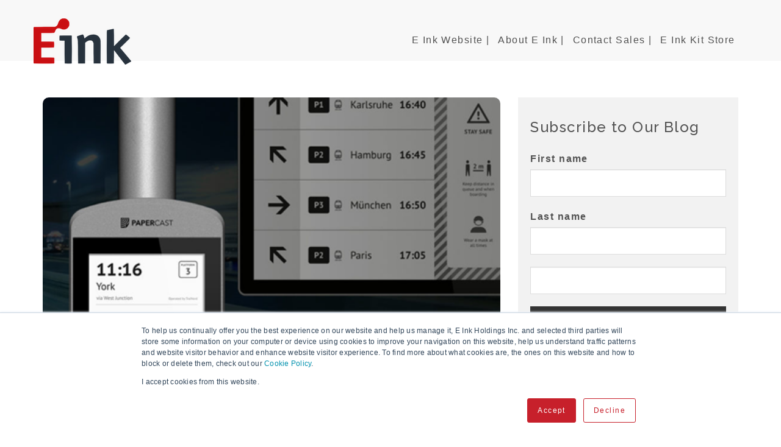

--- FILE ---
content_type: text/html; charset=UTF-8
request_url: https://blog.eink.com/e-ink-partner-to-exhibit-epaper-at-integrated-systems-europe-digital-signage-summit
body_size: 12281
content:
<!doctype html><!--[if lt IE 7]> <html class="no-js lt-ie9 lt-ie8 lt-ie7" lang="en" > <![endif]--><!--[if IE 7]>    <html class="no-js lt-ie9 lt-ie8" lang="en" >        <![endif]--><!--[if IE 8]>    <html class="no-js lt-ie9" lang="en" >               <![endif]--><!--[if gt IE 8]><!--><html class="no-js" lang="en"><!--<![endif]--><head>
    <meta charset="utf-8">
    <meta http-equiv="X-UA-Compatible" content="IE=edge,chrome=1">
    <meta name="author" content="Carolyn Tusinski">
    <meta name="description" content="E Ink partner Papercast will exhibit E Ink ePaper digital signage at ISE24 in Barcelona Jan 29-Feb 2, 2024 in Barcelona">
    <meta name="generator" content="HubSpot">
    <title>E Ink Partner to Exhibit ePaper at Integrated Systems Europe, Digital Signage Summit</title>
    <link rel="shortcut icon" href="https://blog.eink.com/hubfs/hubspot-favicon.jpg">
    
<meta name="viewport" content="width=device-width, initial-scale=1">

    
    <meta property="og:description" content="E Ink partner Papercast will exhibit E Ink ePaper digital signage at ISE24 in Barcelona Jan 29-Feb 2, 2024 in Barcelona">
    <meta property="og:title" content="E Ink Partner to Exhibit ePaper at Integrated Systems Europe, Digital Signage Summit">
    <meta name="twitter:description" content="E Ink partner Papercast will exhibit E Ink ePaper digital signage at ISE24 in Barcelona Jan 29-Feb 2, 2024 in Barcelona">
    <meta name="twitter:title" content="E Ink Partner to Exhibit ePaper at Integrated Systems Europe, Digital Signage Summit">

    

    
    <style>
a.cta_button{-moz-box-sizing:content-box !important;-webkit-box-sizing:content-box !important;box-sizing:content-box !important;vertical-align:middle}.hs-breadcrumb-menu{list-style-type:none;margin:0px 0px 0px 0px;padding:0px 0px 0px 0px}.hs-breadcrumb-menu-item{float:left;padding:10px 0px 10px 10px}.hs-breadcrumb-menu-divider:before{content:'›';padding-left:10px}.hs-featured-image-link{border:0}.hs-featured-image{float:right;margin:0 0 20px 20px;max-width:50%}@media (max-width: 568px){.hs-featured-image{float:none;margin:0;width:100%;max-width:100%}}.hs-screen-reader-text{clip:rect(1px, 1px, 1px, 1px);height:1px;overflow:hidden;position:absolute !important;width:1px}
</style>

<link rel="stylesheet" href="/hs/hsstatic/BlogSocialSharingSupport/static-1.258/bundles/project.css">
<link rel="stylesheet" href="/hs/hsstatic/AsyncSupport/static-1.501/sass/comments_listing_asset.css">
<link rel="stylesheet" href="/hs/hsstatic/AsyncSupport/static-1.501/sass/rss_post_listing.css">

  <style>

.hubdew-footer-logo.default .Foot_upload {
    display: none;
}
.hubdew-footer-logo.Customlogo .default_footlogo{ display: none; }
.hubdew-footer .hubdew-footer-social-icons svg {
    width: 25px;
    height: 100%;
    
}
.hubdew-footer-social-icons a:first-child svg {
    width: 12px;
}
 </style>


<link rel="stylesheet" href="https://blog.eink.com/hubfs/hub_generated/module_assets/1/29874965952/1742192563176/module_Return_to_Top_Arrow.min.css">
    

    


<link rel="amphtml" href="https://blog.eink.com/e-ink-partner-to-exhibit-epaper-at-integrated-systems-europe-digital-signage-summit?hs_amp=true">

<meta property="og:image" content="https://blog.eink.com/hubfs/Papercast%20transportation%20kiosks.png">
<meta property="og:image:width" content="483">
<meta property="og:image:height" content="497">

<meta name="twitter:image" content="https://blog.eink.com/hubfs/Papercast%20transportation%20kiosks.png">


<meta property="og:url" content="https://blog.eink.com/e-ink-partner-to-exhibit-epaper-at-integrated-systems-europe-digital-signage-summit">
<meta name="twitter:card" content="summary_large_image">

<link rel="canonical" href="https://blog.eink.com/e-ink-partner-to-exhibit-epaper-at-integrated-systems-europe-digital-signage-summit">

<meta property="og:type" content="article">
<link rel="alternate" type="application/rss+xml" href="https://blog.eink.com/rss.xml">
<meta name="twitter:domain" content="blog.eink.com">
<script src="//platform.linkedin.com/in.js" type="text/javascript">
    lang: en_US
</script>

<meta http-equiv="content-language" content="en">
<link rel="stylesheet" href="//7052064.fs1.hubspotusercontent-na1.net/hubfs/7052064/hub_generated/template_assets/DEFAULT_ASSET/1767723259071/template_layout.min.css">


<link rel="stylesheet" href="https://blog.eink.com/hubfs/hub_generated/template_assets/1/29874358430/1742156014444/template_style.min.css">
<link rel="stylesheet" href="https://blog.eink.com/hubfs/hub_generated/template_assets/1/5759856163/1742156013981/template_EInk_May2018-style.min.css">


    <meta name="viewport" content="width=device-width, initial-scale=1.0">
<link rel="stylesheet" href="https://cdnjs.cloudflare.com/ajax/libs/font-awesome/5.8.2/css/all.css">
    

</head>
<body class="   hs-content-id-153916382274 hs-blog-post hs-blog-id-5760455767" style="  ">
    <div class="header-container-wrapper">
    <div class="header-container container-fluid">

<div class="row-fluid-wrapper row-depth-1 row-number-1 ">
<div class="row-fluid ">
<div class="span12 widget-span widget-type-global_group " style="" data-widget-type="global_group" data-x="0" data-w="12">
<div class="" data-global-widget-path="generated_global_groups/34761593969.html"><div class="row-fluid-wrapper row-depth-1 row-number-1 ">
<div class="row-fluid ">
<div class="custom_header">
<div class="span12 widget-span widget-type-cell page-center" style="" data-widget-type="cell" data-x="0" data-w="12">

<div class="row-fluid-wrapper row-depth-1 row-number-2 ">
<div class="row-fluid ">
<div class="span4 widget-span widget-type-custom_widget custom_logo" style="" data-widget-type="custom_widget" data-x="0" data-w="4">
<div id="hs_cos_wrapper_module_151811932754921" class="hs_cos_wrapper hs_cos_wrapper_widget hs_cos_wrapper_type_module widget-type-logo" style="" data-hs-cos-general-type="widget" data-hs-cos-type="module">
  






















  
  <span id="hs_cos_wrapper_module_151811932754921_hs_logo_widget" class="hs_cos_wrapper hs_cos_wrapper_widget hs_cos_wrapper_type_logo" style="" data-hs-cos-general-type="widget" data-hs-cos-type="logo"><a href="//insights.eink.com?hsLang=en" id="hs-link-module_151811932754921_hs_logo_widget" style="border-width:0px;border:0px;"><img src="https://blog.eink.com/hs-fs/hubfs/EInk_May2018/Images/eink_logo.png?width=160&amp;height=76&amp;name=eink_logo.png" class="hs-image-widget " height="76" style="height: auto;width:160px;border-width:0px;border:0px;" width="160" alt="eink_logo" title="eink_logo" srcset="https://blog.eink.com/hs-fs/hubfs/EInk_May2018/Images/eink_logo.png?width=80&amp;height=38&amp;name=eink_logo.png 80w, https://blog.eink.com/hs-fs/hubfs/EInk_May2018/Images/eink_logo.png?width=160&amp;height=76&amp;name=eink_logo.png 160w, https://blog.eink.com/hs-fs/hubfs/EInk_May2018/Images/eink_logo.png?width=240&amp;height=114&amp;name=eink_logo.png 240w, https://blog.eink.com/hs-fs/hubfs/EInk_May2018/Images/eink_logo.png?width=320&amp;height=152&amp;name=eink_logo.png 320w, https://blog.eink.com/hs-fs/hubfs/EInk_May2018/Images/eink_logo.png?width=400&amp;height=190&amp;name=eink_logo.png 400w, https://blog.eink.com/hs-fs/hubfs/EInk_May2018/Images/eink_logo.png?width=480&amp;height=228&amp;name=eink_logo.png 480w" sizes="(max-width: 160px) 100vw, 160px"></a></span>
</div>

</div><!--end widget-span -->
<div class="span8 widget-span widget-type-custom_widget custom-menu-primary" style="" data-widget-type="custom_widget" data-x="4" data-w="8">
<div id="hs_cos_wrapper_module_151811933987828" class="hs_cos_wrapper hs_cos_wrapper_widget hs_cos_wrapper_type_module widget-type-menu" style="" data-hs-cos-general-type="widget" data-hs-cos-type="module">
<span id="hs_cos_wrapper_module_151811933987828_" class="hs_cos_wrapper hs_cos_wrapper_widget hs_cos_wrapper_type_menu" style="" data-hs-cos-general-type="widget" data-hs-cos-type="menu"><div id="hs_menu_wrapper_module_151811933987828_" class="hs-menu-wrapper active-branch flyouts hs-menu-flow-horizontal" role="navigation" data-sitemap-name="default" data-menu-id="17684858431" aria-label="Navigation Menu">
 <ul role="menu">
  <li class="hs-menu-item hs-menu-depth-1" role="none"><a href="https://www.eink.com" role="menuitem">E Ink Website |</a></li>
  <li class="hs-menu-item hs-menu-depth-1" role="none"><a href="https://www.eink.com/about-us.html" role="menuitem">About E Ink |</a></li>
  <li class="hs-menu-item hs-menu-depth-1" role="none"><a href="https://www.eink.com/contact_sales.html" role="menuitem">Contact Sales |</a></li>
  <li class="hs-menu-item hs-menu-depth-1" role="none"><a href="https://shopkits.eink.com/" role="menuitem">E Ink Kit Store</a></li>
 </ul>
</div></span></div>

</div><!--end widget-span -->
</div><!--end row-->
</div><!--end row-wrapper -->

</div><!--end widget-span -->
  </div>
</div><!--end row-->
</div><!--end row-wrapper -->
</div>
</div><!--end widget-span -->
</div><!--end row-->
</div><!--end row-wrapper -->

    </div><!--end header -->
</div><!--end header wrapper -->

<div class="body-container-wrapper">
    <div class="body-container container-fluid">

<div class="row-fluid-wrapper row-depth-1 row-number-1 ">
<div class="row-fluid ">
<div class="span12 widget-span widget-type-cell blog-banner" style="" data-widget-type="cell" data-x="0" data-w="12">

<div class="row-fluid-wrapper row-depth-1 row-number-2 ">
<div class="row-fluid ">
<div id="" class="span12 widget-span widget-type-cell container" style="" data-widget-type="cell" data-x="0" data-w="12">

<div class="row-fluid-wrapper row-depth-1 row-number-3 ">
<div class="row-fluid ">
<div class="span12 widget-span widget-type-custom_widget " style="" data-widget-type="custom_widget" data-x="0" data-w="12">
<div id="hs_cos_wrapper_module_1567669603260207" class="hs_cos_wrapper hs_cos_wrapper_widget hs_cos_wrapper_type_module" style="" data-hs-cos-general-type="widget" data-hs-cos-type="module"><div class="blog--banner-content text-center ">
  
  <h2>E Ink Extras</h2>
  
  <p>E Ink. We Make Surfaces Smarter.</p>
</div></div>

</div><!--end widget-span -->
</div><!--end row-->
</div><!--end row-wrapper -->

</div><!--end widget-span -->
</div><!--end row-->
</div><!--end row-wrapper -->

</div><!--end widget-span -->
</div><!--end row-->
</div><!--end row-wrapper -->

<div class="row-fluid-wrapper row-depth-1 row-number-4 ">
<div class="row-fluid ">
<div class="span12 widget-span widget-type-cell clear-blog-listing" style="" data-widget-type="cell" data-x="0" data-w="12">

<div class="row-fluid-wrapper row-depth-1 row-number-5 ">
<div class="row-fluid ">
<div class="span12 widget-span widget-type-cell container" style="" data-widget-type="cell" data-x="0" data-w="12">

<div class="row-fluid-wrapper row-depth-1 row-number-6 ">
<div class="row-fluid ">
<div class="span8 widget-span widget-type-cell " style="" data-widget-type="cell" data-x="0" data-w="8">

<div class="row-fluid-wrapper row-depth-1 row-number-7 ">
<div class="row-fluid ">
<div class="span12 widget-span widget-type-custom_widget " style="" data-widget-type="custom_widget" data-x="0" data-w="12">
<div id="hs_cos_wrapper_module_151456960811572" class="hs_cos_wrapper hs_cos_wrapper_widget hs_cos_wrapper_type_module widget-type-blog_content" style="" data-hs-cos-general-type="widget" data-hs-cos-type="module">
    <div class="blog-section blog-detail--clear">
<div class="blog-post-wrapper cell-wrapper">
<div class="blog-section">
<div class="blog-post-wrapper cell-wrapper">
<div class="section post-header">
<div class="blog_featured_img blog_detail">
<div class="hs-featured-image-wrapper">
<a href="https://blog.eink.com/e-ink-partner-to-exhibit-epaper-at-integrated-systems-europe-digital-signage-summit" title="" class="hs-featured-image-link">
<img src="https://blog.eink.com/hubfs/Papercast%20transportation%20kiosks.png" class="hs-featured-image" alt="">
</a>
</div>
</div>
<h1><span id="hs_cos_wrapper_name" class="hs_cos_wrapper hs_cos_wrapper_meta_field hs_cos_wrapper_type_text" style="" data-hs-cos-general-type="meta_field" data-hs-cos-type="text">E Ink Partner to Exhibit ePaper at Integrated Systems Europe, Digital Signage Summit</span></h1>
<div id="hubspot-author_data" class="hubspot-editable" data-hubspot-form-id="author_data" data-hubspot-name="Blog Author">
<div class="posted-by--blog">
<span class="hs-author-label">Posted by </span>
<a class="author-link" href="https://blog.eink.com/author/carolyn-tusinski">Carolyn Tusinski</a> on 2024-01-23
</div>
</div>
</div>
<div class="section post-body">
<span id="hs_cos_wrapper_post_body" class="hs_cos_wrapper hs_cos_wrapper_meta_field hs_cos_wrapper_type_rich_text" style="" data-hs-cos-general-type="meta_field" data-hs-cos-type="rich_text"><p>As we know, marketing and promotion comprise many elements. We all try to find the best vehicles to showcase our products and services. One of the most durable choices is tradeshows.</p>
<!--more--><p>At E Ink, we audition shows and support our partners participating in events. Our latest try out is the world’s leading audiovisual expo – the 20<sup>th</sup> ISE – Integrated Systems Europe located in <span style="color: #073763;"><a href="https://www.iseurope.org/?_gl=1*fbdui0*_ga*Mjg0MTUzOTExLjE3MDU2ODE3MjI.*_ga_BH61S8XYEG*MTcwNTk0MTIwOC4yLjEuMTcwNTk0MTUzMi42MC4wLjA." style="font-weight: bold; color: #073763;">Barcelona, Spain January 30 through February 2, 2024.</a></span></p>
<p>E Ink’s partner, <span style="color: #073763;"><a href="https://www.papercast.com/" style="color: #073763; font-weight: bold;">Papercast</a></span>, will exhibit their ePaper signage solutions for public transportation at ISE. They will display the E Ink Kaleido and E Ink Spectra displays built into their proprietary transportation units at Stand 6H800. Currently attendee registrations are free – <span style="color: #073763;"><a href="https://registration.firabarcelona.com/?cod_prom=Y7VZONK9&amp;_gl=1*pk6sxj*_gcl_au*NzMxMDE3NTI5LjE3MDU2ODE3MjE.*_ga*Mjg0MTUzOTExLjE3MDU2ODE3MjI.*_ga_BH61S8XYEG*MTcwNTk0MTIwOC4yLjEuMTcwNTk0MTIyNi40Mi4wLjA.&amp;_ga=2.75894229.1742381288.1705941209-284153911.1705681722#/tickets/selection-list" style="font-weight: bold; color: #073763;">click here</a><span style="font-weight: bold;">.</span></span></p>
<p>&nbsp;</p>
<p style="text-align: center;"><span style="color: #073763;"><span style="font-weight: bold;"><img src="https://blog.eink.com/hs-fs/hubfs/ISE%20exhibit%20hall.png?width=400&amp;height=205&amp;name=ISE%20exhibit%20hall.png" width="400" height="205" loading="lazy" alt="ISE exhibit hall" style="height: auto; max-width: 100%; width: 400px; margin-left: auto; margin-right: auto; display: block;" srcset="https://blog.eink.com/hs-fs/hubfs/ISE%20exhibit%20hall.png?width=200&amp;height=103&amp;name=ISE%20exhibit%20hall.png 200w, https://blog.eink.com/hs-fs/hubfs/ISE%20exhibit%20hall.png?width=400&amp;height=205&amp;name=ISE%20exhibit%20hall.png 400w, https://blog.eink.com/hs-fs/hubfs/ISE%20exhibit%20hall.png?width=600&amp;height=308&amp;name=ISE%20exhibit%20hall.png 600w, https://blog.eink.com/hs-fs/hubfs/ISE%20exhibit%20hall.png?width=800&amp;height=410&amp;name=ISE%20exhibit%20hall.png 800w, https://blog.eink.com/hs-fs/hubfs/ISE%20exhibit%20hall.png?width=1000&amp;height=513&amp;name=ISE%20exhibit%20hall.png 1000w, https://blog.eink.com/hs-fs/hubfs/ISE%20exhibit%20hall.png?width=1200&amp;height=615&amp;name=ISE%20exhibit%20hall.png 1200w" sizes="(max-width: 400px) 100vw, 400px"></span></span>ISE24 exhibit halls. Credit: ISE24</p>
<p style="text-align: center;">&nbsp;</p>
<p>There are seven technology zones:</p>
<p>Audio, Content Production &amp; Distribution, Digital Signage &amp; DooH (Digital out of Home), Lighting &amp; Staging, Multi Technology, Residential &amp; Smart Building, Unified Communications &amp; Education Technology.</p>
<p><img src="https://blog.eink.com/hs-fs/hubfs/Papercast%20transportation%20kiosks.png?width=300&amp;height=309&amp;name=Papercast%20transportation%20kiosks.png" width="300" height="309" loading="lazy" alt="Papercast transportation kiosks" style="height: auto; max-width: 100%; width: 300px; margin-left: auto; margin-right: auto; display: block;" srcset="https://blog.eink.com/hs-fs/hubfs/Papercast%20transportation%20kiosks.png?width=150&amp;height=155&amp;name=Papercast%20transportation%20kiosks.png 150w, https://blog.eink.com/hs-fs/hubfs/Papercast%20transportation%20kiosks.png?width=300&amp;height=309&amp;name=Papercast%20transportation%20kiosks.png 300w, https://blog.eink.com/hs-fs/hubfs/Papercast%20transportation%20kiosks.png?width=450&amp;height=464&amp;name=Papercast%20transportation%20kiosks.png 450w, https://blog.eink.com/hs-fs/hubfs/Papercast%20transportation%20kiosks.png?width=600&amp;height=618&amp;name=Papercast%20transportation%20kiosks.png 600w, https://blog.eink.com/hs-fs/hubfs/Papercast%20transportation%20kiosks.png?width=750&amp;height=773&amp;name=Papercast%20transportation%20kiosks.png 750w, https://blog.eink.com/hs-fs/hubfs/Papercast%20transportation%20kiosks.png?width=900&amp;height=927&amp;name=Papercast%20transportation%20kiosks.png 900w" sizes="(max-width: 300px) 100vw, 300px"></p>
<p style="text-align: center;">Transportation Kiosks. Credit: Papercast</p>
<p style="text-align: center;">&nbsp;</p>
<p>The show floor is 30% larger than 2023, with over 80 companies exhibiting, 1300 exhibitors and a 700 sq. meter Drone Area. There are discounts for sports events, free rail transportation and more available.</p>
<p>If you will be in Barcelona, check it out!</p>
<p>&nbsp;</p></span>
</div>
<p id="hubspot-topic_data"> Topics:
<a class="topic-link" href="https://blog.eink.com/tag/digital-paper">Digital Paper</a>,
<a class="topic-link" href="https://blog.eink.com/tag/public-information-board">Public Information Board</a>,
<a class="topic-link" href="https://blog.eink.com/tag/digital-signage">Digital Signage</a>,
<a class="topic-link" href="https://blog.eink.com/tag/smart-cities">Smart Cities</a>,
<a class="topic-link" href="https://blog.eink.com/tag/tradeshows">Tradeshows</a>,
<a class="topic-link" href="https://blog.eink.com/tag/iot">IoT</a>,
<a class="topic-link" href="https://blog.eink.com/tag/internet-of-things">internet of things</a>,
<a class="topic-link" href="https://blog.eink.com/tag/epaper">ePaper</a>,
<a class="topic-link" href="https://blog.eink.com/tag/dooh">DOOH</a>
</p>
<span id="hs_cos_wrapper_blog_social_sharing" class="hs_cos_wrapper hs_cos_wrapper_widget hs_cos_wrapper_type_blog_social_sharing" style="" data-hs-cos-general-type="widget" data-hs-cos-type="blog_social_sharing">
<div class="hs-blog-social-share">
<ul class="hs-blog-social-share-list">
<li class="hs-blog-social-share-item hs-blog-social-share-item-twitter">
<!-- Twitter social share -->
<a href="https://twitter.com/share" class="twitter-share-button" data-lang="en" data-url="https://blog.eink.com/e-ink-partner-to-exhibit-epaper-at-integrated-systems-europe-digital-signage-summit" data-size="medium" data-text="E Ink Partner to Exhibit ePaper at Integrated Systems Europe, Digital Signage Summit">Tweet</a>
</li>
<li class="hs-blog-social-share-item hs-blog-social-share-item-linkedin">
<!-- LinkedIn social share -->
<script type="IN/Share" data-url="https://blog.eink.com/e-ink-partner-to-exhibit-epaper-at-integrated-systems-europe-digital-signage-summit" data-showzero="true" data-counter="right"></script>
</li>
<li class="hs-blog-social-share-item hs-blog-social-share-item-facebook">
<!-- Facebook share -->
<div class="fb-share-button" data-href="https://blog.eink.com/e-ink-partner-to-exhibit-epaper-at-integrated-systems-europe-digital-signage-summit" data-layout="button_count"></div>
</li>
</ul>
</div>
</span>
</div>
</div>
</div>
</div>
</div>

</div><!--end widget-span -->
</div><!--end row-->
</div><!--end row-wrapper -->

<div class="row-fluid-wrapper row-depth-1 row-number-8 ">
<div class="row-fluid ">
<div class="span12 widget-span widget-type-cell " style="" data-widget-type="cell" data-x="0" data-w="12">

<div class="row-fluid-wrapper row-depth-2 row-number-1 ">
<div class="row-fluid ">
<div class="span12 widget-span widget-type-custom_widget comment-heading" style="" data-widget-type="custom_widget" data-x="0" data-w="12">
<div id="hs_cos_wrapper_module_1567748041320211" class="hs_cos_wrapper hs_cos_wrapper_widget hs_cos_wrapper_type_module" style="" data-hs-cos-general-type="widget" data-hs-cos-type="module"><div class=" text-center ">
  
  <h2>Leave Comment</h2>
  
  <p></p>
</div></div>

</div><!--end widget-span -->
</div><!--end row-->
</div><!--end row-wrapper -->

<div class="row-fluid-wrapper row-depth-2 row-number-2 ">
<div class="row-fluid ">
<div class="span12 widget-span widget-type-custom_widget blog--comment" style="" data-widget-type="custom_widget" data-x="0" data-w="12">
<div id="hs_cos_wrapper_module_151456961241174" class="hs_cos_wrapper hs_cos_wrapper_widget hs_cos_wrapper_type_module widget-type-blog_comments" style="" data-hs-cos-general-type="widget" data-hs-cos-type="module"><span id="hs_cos_wrapper_module_151456961241174_blog_comments" class="hs_cos_wrapper hs_cos_wrapper_widget hs_cos_wrapper_type_blog_comments" style="" data-hs-cos-general-type="widget" data-hs-cos-type="blog_comments">
<div class="section post-footer">
    <div id="comments-listing" class="new-comments"></div>
    
      <div id="hs_form_target_7e5a81af-8323-4591-a3e5-e40403304658"></div>
      
      
      
      
    
</div>

</span></div>

</div><!--end widget-span -->
</div><!--end row-->
</div><!--end row-wrapper -->

</div><!--end widget-span -->
</div><!--end row-->
</div><!--end row-wrapper -->

</div><!--end widget-span -->
<div class="span4 widget-span widget-type-cell clear--sidebar" style="" data-widget-type="cell" data-x="8" data-w="4">

<div class="row-fluid-wrapper row-depth-1 row-number-1 ">
<div class="row-fluid ">
<div class="span12 widget-span widget-type-custom_widget clear-subscribe-form" style="" data-widget-type="custom_widget" data-x="0" data-w="12">
<div id="hs_cos_wrapper_module_151456961963776" class="hs_cos_wrapper hs_cos_wrapper_widget hs_cos_wrapper_type_module widget-type-blog_subscribe" style="" data-hs-cos-general-type="widget" data-hs-cos-type="module">


<span id="hs_cos_wrapper_module_151456961963776_blog_subscribe" class="hs_cos_wrapper hs_cos_wrapper_widget hs_cos_wrapper_type_blog_subscribe" style="" data-hs-cos-general-type="widget" data-hs-cos-type="blog_subscribe"><h3 id="hs_cos_wrapper_module_151456961963776_blog_subscribe_title" class="hs_cos_wrapper form-title" data-hs-cos-general-type="widget_field" data-hs-cos-type="text">Subscribe to Our Blog</h3>

<div id="hs_form_target_module_151456961963776_blog_subscribe_571"></div>



</span></div>

</div><!--end widget-span -->
</div><!--end row-->
</div><!--end row-wrapper -->

<div class="row-fluid-wrapper row-depth-1 row-number-2 ">
<div class="row-fluid ">
<div class="span12 widget-span widget-type-custom_widget clear--sidebar-posts" style="" data-widget-type="custom_widget" data-x="0" data-w="12">
<div id="hs_cos_wrapper_module_1574760729397134" class="hs_cos_wrapper hs_cos_wrapper_widget hs_cos_wrapper_type_module widget-type-rss_listing" style="" data-hs-cos-general-type="widget" data-hs-cos-type="module">
    
    




<span id="hs_cos_wrapper_module_1574760729397134_" class="hs_cos_wrapper hs_cos_wrapper_widget hs_cos_wrapper_type_rss_listing" style="" data-hs-cos-general-type="widget" data-hs-cos-type="rss_listing">
<h3>Most Popular</h3>


    <div class="hs-rss-module feedreader_box hs-hash-2138583096"></div>

</span></div>

</div><!--end widget-span -->
</div><!--end row-->
</div><!--end row-wrapper -->

<div class="row-fluid-wrapper row-depth-1 row-number-3 ">
<div class="row-fluid ">
<div class="span12 widget-span widget-type-custom_widget clear--sidebar-posts clear--post-topic" style="" data-widget-type="custom_widget" data-x="0" data-w="12">
<div id="hs_cos_wrapper_module_156768118393552" class="hs_cos_wrapper hs_cos_wrapper_widget hs_cos_wrapper_type_module widget-type-post_filter" style="" data-hs-cos-general-type="widget" data-hs-cos-type="module">


  



  




<span id="hs_cos_wrapper_module_156768118393552_" class="hs_cos_wrapper hs_cos_wrapper_widget hs_cos_wrapper_type_post_filter" style="" data-hs-cos-general-type="widget" data-hs-cos-type="post_filter"><div class="block">
  <h3>Post By Topic</h3>
  <div class="widget-module">
    <ul>
      
        <li>
          <a href="https://blog.eink.com/tag/digital-paper">Digital Paper <span class="filter-link-count" dir="ltr">(172)</span></a>
        </li>
      
        <li>
          <a href="https://blog.eink.com/tag/electronic-ink-technology">Electronic Ink Technology <span class="filter-link-count" dir="ltr">(169)</span></a>
        </li>
      
        <li>
          <a href="https://blog.eink.com/tag/about-e-ink">About E Ink <span class="filter-link-count" dir="ltr">(143)</span></a>
        </li>
      
        <li>
          <a href="https://blog.eink.com/tag/internet-of-things">internet of things <span class="filter-link-count" dir="ltr">(121)</span></a>
        </li>
      
        <li>
          <a href="https://blog.eink.com/tag/iot">IoT <span class="filter-link-count" dir="ltr">(120)</span></a>
        </li>
      
        <li style="display:none;">
          <a href="https://blog.eink.com/tag/epaper">ePaper <span class="filter-link-count" dir="ltr">(116)</span></a>
        </li>
      
        <li style="display:none;">
          <a href="https://blog.eink.com/tag/digital-signage">Digital Signage <span class="filter-link-count" dir="ltr">(114)</span></a>
        </li>
      
        <li style="display:none;">
          <a href="https://blog.eink.com/tag/sustainability">Sustainability <span class="filter-link-count" dir="ltr">(112)</span></a>
        </li>
      
        <li style="display:none;">
          <a href="https://blog.eink.com/tag/consumer-devices">Consumer Devices <span class="filter-link-count" dir="ltr">(104)</span></a>
        </li>
      
        <li style="display:none;">
          <a href="https://blog.eink.com/tag/ereaders">eReaders <span class="filter-link-count" dir="ltr">(59)</span></a>
        </li>
      
        <li style="display:none;">
          <a href="https://blog.eink.com/tag/enote">eNote <span class="filter-link-count" dir="ltr">(57)</span></a>
        </li>
      
        <li style="display:none;">
          <a href="https://blog.eink.com/tag/smart-cities">Smart Cities <span class="filter-link-count" dir="ltr">(56)</span></a>
        </li>
      
        <li style="display:none;">
          <a href="https://blog.eink.com/tag/e-ink-color">E Ink Color <span class="filter-link-count" dir="ltr">(55)</span></a>
        </li>
      
        <li style="display:none;">
          <a href="https://blog.eink.com/tag/transportation">Transportation <span class="filter-link-count" dir="ltr">(40)</span></a>
        </li>
      
        <li style="display:none;">
          <a href="https://blog.eink.com/tag/smart-retail">Smart Retail <span class="filter-link-count" dir="ltr">(35)</span></a>
        </li>
      
        <li style="display:none;">
          <a href="https://blog.eink.com/tag/hospitals-healthcare">Hospitals &amp; Healthcare <span class="filter-link-count" dir="ltr">(33)</span></a>
        </li>
      
        <li style="display:none;">
          <a href="https://blog.eink.com/tag/e-ink-history">E Ink History <span class="filter-link-count" dir="ltr">(32)</span></a>
        </li>
      
        <li style="display:none;">
          <a href="https://blog.eink.com/tag/esg">ESG <span class="filter-link-count" dir="ltr">(30)</span></a>
        </li>
      
        <li style="display:none;">
          <a href="https://blog.eink.com/tag/esl">ESL <span class="filter-link-count" dir="ltr">(28)</span></a>
        </li>
      
        <li style="display:none;">
          <a href="https://blog.eink.com/tag/public-information-board">Public Information Board <span class="filter-link-count" dir="ltr">(27)</span></a>
        </li>
      
        <li style="display:none;">
          <a href="https://blog.eink.com/tag/education">Education <span class="filter-link-count" dir="ltr">(26)</span></a>
        </li>
      
        <li style="display:none;">
          <a href="https://blog.eink.com/tag/smart-office">Smart Office <span class="filter-link-count" dir="ltr">(25)</span></a>
        </li>
      
        <li style="display:none;">
          <a href="https://blog.eink.com/tag/writing-with-digital-paper">Writing with Digital Paper <span class="filter-link-count" dir="ltr">(22)</span></a>
        </li>
      
        <li style="display:none;">
          <a href="https://blog.eink.com/tag/dooh">DOOH <span class="filter-link-count" dir="ltr">(18)</span></a>
        </li>
      
        <li style="display:none;">
          <a href="https://blog.eink.com/tag/tradeshows">Tradeshows <span class="filter-link-count" dir="ltr">(17)</span></a>
        </li>
      
        <li style="display:none;">
          <a href="https://blog.eink.com/tag/bmw">BMW <span class="filter-link-count" dir="ltr">(16)</span></a>
        </li>
      
        <li style="display:none;">
          <a href="https://blog.eink.com/tag/touch-taiwan">Touch Taiwan <span class="filter-link-count" dir="ltr">(16)</span></a>
        </li>
      
        <li style="display:none;">
          <a href="https://blog.eink.com/tag/remarkable">reMarkable <span class="filter-link-count" dir="ltr">(15)</span></a>
        </li>
      
        <li style="display:none;">
          <a href="https://blog.eink.com/tag/blue-light">Blue Light <span class="filter-link-count" dir="ltr">(14)</span></a>
        </li>
      
        <li style="display:none;">
          <a href="https://blog.eink.com/tag/inker">Inker <span class="filter-link-count" dir="ltr">(14)</span></a>
        </li>
      
        <li style="display:none;">
          <a href="https://blog.eink.com/tag/smart-education">Smart Education <span class="filter-link-count" dir="ltr">(13)</span></a>
        </li>
      
        <li style="display:none;">
          <a href="https://blog.eink.com/tag/wearables">Wearables <span class="filter-link-count" dir="ltr">(12)</span></a>
        </li>
      
        <li style="display:none;">
          <a href="https://blog.eink.com/tag/healthy-screen-time">Healthy Screen Time <span class="filter-link-count" dir="ltr">(11)</span></a>
        </li>
      
        <li style="display:none;">
          <a href="https://blog.eink.com/tag/prism-3">Prism 3 <span class="filter-link-count" dir="ltr">(10)</span></a>
        </li>
      
        <li style="display:none;">
          <a href="https://blog.eink.com/tag/display-week">Display Week <span class="filter-link-count" dir="ltr">(9)</span></a>
        </li>
      
        <li style="display:none;">
          <a href="https://blog.eink.com/tag/smart-logistics">Smart Logistics <span class="filter-link-count" dir="ltr">(9)</span></a>
        </li>
      
        <li style="display:none;">
          <a href="https://blog.eink.com/tag/ces">CES <span class="filter-link-count" dir="ltr">(8)</span></a>
        </li>
      
        <li style="display:none;">
          <a href="https://blog.eink.com/tag/net-zero-carbon-emissions">Net Zero Carbon Emissions <span class="filter-link-count" dir="ltr">(8)</span></a>
        </li>
      
        <li style="display:none;">
          <a href="https://blog.eink.com/tag/segmented">Segmented <span class="filter-link-count" dir="ltr">(8)</span></a>
        </li>
      
        <li style="display:none;">
          <a href="https://blog.eink.com/tag/sony-digital-paper">Sony Digital Paper <span class="filter-link-count" dir="ltr">(8)</span></a>
        </li>
      
        <li style="display:none;">
          <a href="https://blog.eink.com/tag/visionect">Visionect <span class="filter-link-count" dir="ltr">(8)</span></a>
        </li>
      
        <li style="display:none;">
          <a href="https://blog.eink.com/tag/wellness">Wellness <span class="filter-link-count" dir="ltr">(8)</span></a>
        </li>
      
        <li style="display:none;">
          <a href="https://blog.eink.com/tag/community-events">Community Events <span class="filter-link-count" dir="ltr">(7)</span></a>
        </li>
      
        <li style="display:none;">
          <a href="https://blog.eink.com/tag/kaleido">Kaleido <span class="filter-link-count" dir="ltr">(6)</span></a>
        </li>
      
        <li style="display:none;">
          <a href="https://blog.eink.com/tag/manufacturing">Manufacturing <span class="filter-link-count" dir="ltr">(6)</span></a>
        </li>
      
        <li style="display:none;">
          <a href="https://blog.eink.com/tag/spectra">Spectra <span class="filter-link-count" dir="ltr">(6)</span></a>
        </li>
      
        <li style="display:none;">
          <a href="https://blog.eink.com/tag/fossil-watch">Fossil Watch <span class="filter-link-count" dir="ltr">(5)</span></a>
        </li>
      
        <li style="display:none;">
          <a href="https://blog.eink.com/tag/gallery">Gallery <span class="filter-link-count" dir="ltr">(5)</span></a>
        </li>
      
        <li style="display:none;">
          <a href="https://blog.eink.com/tag/ungc">UNGC <span class="filter-link-count" dir="ltr">(4)</span></a>
        </li>
      
        <li style="display:none;">
          <a href="https://blog.eink.com/tag/dark-sky">Dark Sky <span class="filter-link-count" dir="ltr">(3)</span></a>
        </li>
      
        <li style="display:none;">
          <a href="https://blog.eink.com/tag/development-kits">Development Kits <span class="filter-link-count" dir="ltr">(3)</span></a>
        </li>
      
        <li style="display:none;">
          <a href="https://blog.eink.com/tag/digital-picture-frame">Digital Picture Frame <span class="filter-link-count" dir="ltr">(3)</span></a>
        </li>
      
        <li style="display:none;">
          <a href="https://blog.eink.com/tag/how-to">How To <span class="filter-link-count" dir="ltr">(3)</span></a>
        </li>
      
        <li style="display:none;">
          <a href="https://blog.eink.com/tag/webinar">Webinar <span class="filter-link-count" dir="ltr">(3)</span></a>
        </li>
      
        <li style="display:none;">
          <a href="https://blog.eink.com/tag/amazon-scribe">Amazon Scribe <span class="filter-link-count" dir="ltr">(2)</span></a>
        </li>
      
        <li style="display:none;">
          <a href="https://blog.eink.com/tag/smart-clothing">Smart Clothing <span class="filter-link-count" dir="ltr">(2)</span></a>
        </li>
      
        <li style="display:none;">
          <a href="https://blog.eink.com/tag/artificial-intelligence">artificial intelligence <span class="filter-link-count" dir="ltr">(2)</span></a>
        </li>
      
        <li style="display:none;">
          <a href="https://blog.eink.com/tag/extreme-temperatures">extreme temperatures <span class="filter-link-count" dir="ltr">(2)</span></a>
        </li>
      
        <li style="display:none;">
          <a href="https://blog.eink.com/tag/ai">AI <span class="filter-link-count" dir="ltr">(1)</span></a>
        </li>
      
        <li style="display:none;">
          <a href="https://blog.eink.com/tag/awards">Awards <span class="filter-link-count" dir="ltr">(1)</span></a>
        </li>
      
        <li style="display:none;">
          <a href="https://blog.eink.com/tag/connectpoint">Connectpoint <span class="filter-link-count" dir="ltr">(1)</span></a>
        </li>
      
        <li style="display:none;">
          <a href="https://blog.eink.com/tag/digital-ink-consortium">Digital Ink Consortium <span class="filter-link-count" dir="ltr">(1)</span></a>
        </li>
      
        <li style="display:none;">
          <a href="https://blog.eink.com/tag/nrf">NRF <span class="filter-link-count" dir="ltr">(1)</span></a>
        </li>
      
        <li style="display:none;">
          <a href="https://blog.eink.com/tag/papercast">Papercast <span class="filter-link-count" dir="ltr">(1)</span></a>
        </li>
      
        <li style="display:none;">
          <a href="https://blog.eink.com/tag/smart-museums">Smart Museums <span class="filter-link-count" dir="ltr">(1)</span></a>
        </li>
      
        <li style="display:none;">
          <a href="https://blog.eink.com/tag/wayfinding">Wayfinding <span class="filter-link-count" dir="ltr">(1)</span></a>
        </li>
      
        <li style="display:none;">
          <a href="https://blog.eink.com/tag/prism">prism <span class="filter-link-count" dir="ltr">(1)</span></a>
        </li>
      
    </ul>
    
      <a class="filter-expand-link" href="#">See all</a>
    
  </div>
</div>
</span></div>

</div><!--end widget-span -->
</div><!--end row-->
</div><!--end row-wrapper -->

</div><!--end widget-span -->
</div><!--end row-->
</div><!--end row-wrapper -->

</div><!--end widget-span -->
</div><!--end row-->
</div><!--end row-wrapper -->

</div><!--end widget-span -->
</div><!--end row-->
</div><!--end row-wrapper -->

    </div><!--end body -->
</div><!--end body wrapper -->

<div class="footer-container-wrapper">
    <div class="footer-container container-fluid">

<div class="row-fluid-wrapper row-depth-1 row-number-1 ">
<div class="row-fluid ">
<div class="span12 widget-span widget-type-global_group " style="" data-widget-type="global_group" data-x="0" data-w="12">
<div class="" data-global-widget-path="generated_global_groups/29874358421.html"><div class="row-fluid-wrapper row-depth-1 row-number-1 ">
<div class="row-fluid ">
<div class="span12 widget-span widget-type-custom_widget " style="" data-widget-type="custom_widget" data-x="0" data-w="12">
<div id="hs_cos_wrapper_module_1562570407789144" class="hs_cos_wrapper hs_cos_wrapper_widget hs_cos_wrapper_type_module" style="" data-hs-cos-general-type="widget" data-hs-cos-type="module"><div class="hubdew-footer padding_Tb">
    <div class="container">
        <div class="row d-flex justify-content-center hubdew-footer-wrap">
            <div class="hubdew-footer-column ft-about">
                <div class="hubdew-footer-column-wrap">
                    <div class="hubdew-footer-logo   Customlogo">
                        <div class="Foot_upload">
                            <span id="hs_cos_wrapper_module_1562570407789144_" class="hs_cos_wrapper hs_cos_wrapper_widget hs_cos_wrapper_type_logo" style="" data-hs-cos-general-type="widget" data-hs-cos-type="logo"><a href="http://www.eink.com" id="hs-link-module_1562570407789144_" style="border-width:0px;border:0px;"><img src="https://blog.eink.com/hs-fs/hubfs/E%20Ink%20Logo/EinkSignature1%C2%AE-red-email-logo.png?width=100&amp;height=43&amp;name=EinkSignature1%C2%AE-red-email-logo.png" class="hs-image-widget " height="43" style="height: auto;width:100px;border-width:0px;border:0px;" width="100" alt="EinkSignature1®-red-email-logo" title="EinkSignature1®-red-email-logo" srcset="https://blog.eink.com/hs-fs/hubfs/E%20Ink%20Logo/EinkSignature1%C2%AE-red-email-logo.png?width=50&amp;height=22&amp;name=EinkSignature1%C2%AE-red-email-logo.png 50w, https://blog.eink.com/hs-fs/hubfs/E%20Ink%20Logo/EinkSignature1%C2%AE-red-email-logo.png?width=100&amp;height=43&amp;name=EinkSignature1%C2%AE-red-email-logo.png 100w, https://blog.eink.com/hs-fs/hubfs/E%20Ink%20Logo/EinkSignature1%C2%AE-red-email-logo.png?width=150&amp;height=65&amp;name=EinkSignature1%C2%AE-red-email-logo.png 150w, https://blog.eink.com/hs-fs/hubfs/E%20Ink%20Logo/EinkSignature1%C2%AE-red-email-logo.png?width=200&amp;height=86&amp;name=EinkSignature1%C2%AE-red-email-logo.png 200w, https://blog.eink.com/hs-fs/hubfs/E%20Ink%20Logo/EinkSignature1%C2%AE-red-email-logo.png?width=250&amp;height=108&amp;name=EinkSignature1%C2%AE-red-email-logo.png 250w, https://blog.eink.com/hs-fs/hubfs/E%20Ink%20Logo/EinkSignature1%C2%AE-red-email-logo.png?width=300&amp;height=129&amp;name=EinkSignature1%C2%AE-red-email-logo.png 300w" sizes="(max-width: 100px) 100vw, 100px"></a></span>
                        </div>
                        <div class="default_footlogo">
                            <!--?xml version="1.0" encoding="utf-8"?-->
                            <!-- Generator: Adobe Illustrator 21.1.0, SVG Export Plug-In . SVG Version: 6.00 Build 0)  -->
                            <svg version="1.1" id="Layer_1" xmlns="http://www.w3.org/2000/svg" xmlns:xlink="http://www.w3.org/1999/xlink" x="0px" y="0px" viewbox="0 0 188.1 83.3" style="enable-background:new 0 0 188.1 83.3;" xml:space="preserve">
                                <style type="text/css">
                                .st0 {
                                    fill: #FF7A59;
                                }

                                .st1 {
                                    fill: #FFFFFF;
                                }
                                </style>
                                <path class="st0" d="M37.1,83.3c-1.2,0-2.5-0.3-3.6-1L3.6,65C1.4,63.7,0,61.4,0,58.8V24.2c0-2.5,1.4-4.9,3.6-6.2L32.7,1.2
    c2.8-1.6,6.2-1.6,8.9,0L70.7,18c2.2,1.3,3.6,3.6,3.6,6.2v34.6c0,2.5-1.4,4.9-3.6,6.2l-30,17.3C39.6,82.9,38.4,83.3,37.1,83.3z
     M37.1,4.1c-0.8,0-1.7,0.2-2.4,0.6L5.6,21.5c-0.9,0.5-1.5,1.6-1.5,2.6v34.6c0,1.1,0.6,2.1,1.5,2.6l30,17.3c0.9,0.5,2.1,0.5,3,0
    l30-17.3c0.9-0.5,1.5-1.6,1.5-2.6V24.2c0-1.1-0.6-2.1-1.5-2.6L39.5,4.8C38.8,4.3,38,4.1,37.1,4.1z" />
                                <g>
                                    <path class="st0" d="M57.5,26.6v17.1c0,7.2-5.8,13-13,13c-2.6,0-4.9-0.7-7-2c-1.7-1.1-3.1-2.5-4.1-4.2c-1.2-2-1.9-4.3-1.9-6.8V26.6
        h11.4v17.1c0,2.3-0.6,4.6-1.8,6.5c-1.2-0.8-2.2-1.8-3.1-3c0.5-1.1,0.7-2.3,0.7-3.6v-13h-3.2v13c0,1.5,0.4,3,1.1,4.3
        c0.1,0.2,0.3,0.5,0.4,0.7c0.9,1.3,2.1,2.4,3.6,3.1c0.2,0.1,0.3,0.1,0.5,0.2c1,0.4,2.2,0.7,3.3,0.7c4.9,0,8.9-4,8.9-8.9v-13l-3.4,0
        v-4.1L57.5,26.6z" />
                                    <path class="st0" d="M35.5,55.4c-1.8,0.9-3.7,1.3-5.7,1.3c-7.2,0-13-5.8-13-13V26.6h7.5v4.1h-3.4v13c0,4.9,4,8.9,8.9,8.9
        c1,0,1.9-0.2,2.8-0.4C33.4,53.4,34.4,54.5,35.5,55.4z" />
                                </g>
                                <g>
                                    <path class="st1" d="M184,31.6l0,18.8c0,4-3.2,7.2-7.2,7.2c-4,0-7.2-3.2-7.2-7.2l0-18.8h-4.1l0,18.8c0,0.2,0,0.5,0,0.7l0,0
        c-0.4,3.7-3.5,6.5-7.2,6.5c-4,0-7.2-3.2-7.2-7.2l0-18.8h-4.1l0,18.8c0,6.3,5.1,11.3,11.3,11.3c3.8,0,7.2-1.9,9.3-4.8
        c2.1,2.9,5.4,4.8,9.3,4.8c6.3,0,11.3-5.1,11.3-11.3l0-18.8H184z" />
                                    <path class="st1" d="M109,61.7H97.6c-3.2,0-6.2-1.3-8.5-3.5c-2.3-2.3-3.5-5.3-3.5-8.5l0-6.1c0-6.6,5.4-12,12-12l7.3,0V15.2h4.1
        V61.7z M104.9,35.7l-7.3,0c-4.4,0-7.9,3.5-7.9,7.9l0,6.1c0,2.1,0.8,4.1,2.3,5.6s3.5,2.3,5.6,2.3h7.3V35.7z" />
                                    <path class="st1" d="M140.9,44.5c0-7.1-5.8-13-13-13c-7.1,0-13,5.8-13,13l0,2.1h0l0,2.1c0,7.1,5.8,13,13,13
        c5.5,0,10.2-3.5,12.1-8.3h-5c-1.5,2.3-4.1,3.8-7.1,3.8c-4.6,0-8.4-3.7-8.5-8.3h21.4V44.5z M119.5,44.4c0.1-4.6,3.8-8.4,8.5-8.4
        s8.4,3.7,8.5,8.4H119.5z" />
                                </g>
                            </svg>
                        </div>
                    </div>
                    <div class="hubdew-footer-desc"><p><span>E Ink is the originator, pioneer and commercial leader in ePaper technology. The company delivers its advanced display products to the world's most influential brands and manufacturers, enabling them to install extremely durable, low power displays in previously impossible or unimaginable applications and environments.</span></p></div>
                    
                    <div class="hubdew-footer-social-icons">
                        
                        <a href="https://www.facebook.com/E-Ink-101803536579485" target="_blank"><span id="hs_cos_wrapper_module_1562570407789144_" class="hs_cos_wrapper hs_cos_wrapper_widget hs_cos_wrapper_type_icon" style="" data-hs-cos-general-type="widget" data-hs-cos-type="icon"><svg version="1.0" xmlns="http://www.w3.org/2000/svg" viewbox="0 0 264 512" aria-hidden="true"><g id="facebook-f1_layer"><path d="M76.7 512V283H0v-91h76.7v-71.7C76.7 42.4 124.3 0 193.8 0c33.3 0 61.9 2.5 70.2 3.6V85h-48.2c-37.8 0-45.1 18-45.1 44.3V192H256l-11.7 91h-73.6v229" /></g></svg></span></a>
                        
                        <a href="https://www.youtube.com/channel/UCxxxJDE6jb31bit66D5C0XA?view_as=subscriber" target="_blank"><span id="hs_cos_wrapper_module_1562570407789144_" class="hs_cos_wrapper hs_cos_wrapper_widget hs_cos_wrapper_type_icon" style="" data-hs-cos-general-type="widget" data-hs-cos-type="icon"><svg version="1.0" xmlns="http://www.w3.org/2000/svg" viewbox="0 0 576 512" aria-hidden="true"><g id="youtube2_layer"><path d="M549.655 124.083c-6.281-23.65-24.787-42.276-48.284-48.597C458.781 64 288 64 288 64S117.22 64 74.629 75.486c-23.497 6.322-42.003 24.947-48.284 48.597-11.412 42.867-11.412 132.305-11.412 132.305s0 89.438 11.412 132.305c6.281 23.65 24.787 41.5 48.284 47.821C117.22 448 288 448 288 448s170.78 0 213.371-11.486c23.497-6.321 42.003-24.171 48.284-47.821 11.412-42.867 11.412-132.305 11.412-132.305s0-89.438-11.412-132.305zm-317.51 213.508V175.185l142.739 81.205-142.739 81.201z" /></g></svg></span></a>
                        
                        <a href="https://twitter.com/EInk" target="_blank"><span id="hs_cos_wrapper_module_1562570407789144_" class="hs_cos_wrapper hs_cos_wrapper_widget hs_cos_wrapper_type_icon" style="" data-hs-cos-general-type="widget" data-hs-cos-type="icon"><svg version="1.0" xmlns="http://www.w3.org/2000/svg" viewbox="0 0 512 512" aria-hidden="true"><g id="twitter3_layer"><path d="M459.37 151.716c.325 4.548.325 9.097.325 13.645 0 138.72-105.583 298.558-298.558 298.558-59.452 0-114.68-17.219-161.137-47.106 8.447.974 16.568 1.299 25.34 1.299 49.055 0 94.213-16.568 130.274-44.832-46.132-.975-84.792-31.188-98.112-72.772 6.498.974 12.995 1.624 19.818 1.624 9.421 0 18.843-1.3 27.614-3.573-48.081-9.747-84.143-51.98-84.143-102.985v-1.299c13.969 7.797 30.214 12.67 47.431 13.319-28.264-18.843-46.781-51.005-46.781-87.391 0-19.492 5.197-37.36 14.294-52.954 51.655 63.675 129.3 105.258 216.365 109.807-1.624-7.797-2.599-15.918-2.599-24.04 0-57.828 46.782-104.934 104.934-104.934 30.213 0 57.502 12.67 76.67 33.137 23.715-4.548 46.456-13.32 66.599-25.34-7.798 24.366-24.366 44.833-46.132 57.827 21.117-2.273 41.584-8.122 60.426-16.243-14.292 20.791-32.161 39.308-52.628 54.253z" /></g></svg></span></a>
                        
                        <a href="https://www.linkedin.com/company/e-ink-corporation/?viewAsMember=true" target="_blank"><span id="hs_cos_wrapper_module_1562570407789144_" class="hs_cos_wrapper hs_cos_wrapper_widget hs_cos_wrapper_type_icon" style="" data-hs-cos-general-type="widget" data-hs-cos-type="icon"><svg version="1.0" xmlns="http://www.w3.org/2000/svg" viewbox="0 0 448 512" aria-hidden="true"><g id="linkedin-in4_layer"><path d="M100.3 480H7.4V180.9h92.9V480zM53.8 140.1C24.1 140.1 0 115.5 0 85.8 0 56.1 24.1 32 53.8 32c29.7 0 53.8 24.1 53.8 53.8 0 29.7-24.1 54.3-53.8 54.3zM448 480h-92.7V334.4c0-34.7-.7-79.2-48.3-79.2-48.3 0-55.7 37.7-55.7 76.7V480h-92.8V180.9h89.1v40.8h1.3c12.4-23.5 42.7-48.3 87.9-48.3 94 0 111.3 61.9 111.3 142.3V480z" /></g></svg></span></a>
                        
                        <a href="https://www.instagram.com/e_ink/?hl=en" target="_blank"><span id="hs_cos_wrapper_module_1562570407789144_" class="hs_cos_wrapper hs_cos_wrapper_widget hs_cos_wrapper_type_icon" style="" data-hs-cos-general-type="widget" data-hs-cos-type="icon"><svg version="1.0" xmlns="http://www.w3.org/2000/svg" viewbox="0 0 448 512" aria-hidden="true"><g id="instagram5_layer"><path d="M224.1 141c-63.6 0-114.9 51.3-114.9 114.9s51.3 114.9 114.9 114.9S339 319.5 339 255.9 287.7 141 224.1 141zm0 189.6c-41.1 0-74.7-33.5-74.7-74.7s33.5-74.7 74.7-74.7 74.7 33.5 74.7 74.7-33.6 74.7-74.7 74.7zm146.4-194.3c0 14.9-12 26.8-26.8 26.8-14.9 0-26.8-12-26.8-26.8s12-26.8 26.8-26.8 26.8 12 26.8 26.8zm76.1 27.2c-1.7-35.9-9.9-67.7-36.2-93.9-26.2-26.2-58-34.4-93.9-36.2-37-2.1-147.9-2.1-184.9 0-35.8 1.7-67.6 9.9-93.9 36.1s-34.4 58-36.2 93.9c-2.1 37-2.1 147.9 0 184.9 1.7 35.9 9.9 67.7 36.2 93.9s58 34.4 93.9 36.2c37 2.1 147.9 2.1 184.9 0 35.9-1.7 67.7-9.9 93.9-36.2 26.2-26.2 34.4-58 36.2-93.9 2.1-37 2.1-147.8 0-184.8zM398.8 388c-7.8 19.6-22.9 34.7-42.6 42.6-29.5 11.7-99.5 9-132.1 9s-102.7 2.6-132.1-9c-19.6-7.8-34.7-22.9-42.6-42.6-11.7-29.5-9-99.5-9-132.1s-2.6-102.7 9-132.1c7.8-19.6 22.9-34.7 42.6-42.6 29.5-11.7 99.5-9 132.1-9s102.7-2.6 132.1 9c19.6 7.8 34.7 22.9 42.6 42.6 11.7 29.5 9 99.5 9 132.1s2.7 102.7-9 132.1z" /></g></svg></span></a>
                        
                    </div>
                    
                </div>
            </div>
            <div class="hubdew-footer-column ft-quick-links">
                <div class="hubdew-footer-column-wrap">
                    <h4>Quick Links</h4>
                    <div class="hubdew-footer-menu lt"><span id="hs_cos_wrapper_module_1562570407789144_" class="hs_cos_wrapper hs_cos_wrapper_widget hs_cos_wrapper_type_menu" style="" data-hs-cos-general-type="widget" data-hs-cos-type="menu"><div id="hs_menu_wrapper_module_1562570407789144_" class="hs-menu-wrapper active-branch flyouts hs-menu-flow-horizontal" role="navigation" data-sitemap-name="default" data-menu-id="34761048488" aria-label="Navigation Menu">
 <ul role="menu" class="active-branch">
  <li class="hs-menu-item hs-menu-depth-1 active active-branch" role="none"><a href="https://blog.eink.com" role="menuitem">Blog Home</a></li>
  <li class="hs-menu-item hs-menu-depth-1" role="none"><a href="http://www.eink.com" role="menuitem">E Ink Website</a></li>
 </ul>
</div></span></div>
                    <div class="hubdew-footer-menu rt"><span id="hs_cos_wrapper_module_1562570407789144_" class="hs_cos_wrapper hs_cos_wrapper_widget hs_cos_wrapper_type_menu" style="" data-hs-cos-general-type="widget" data-hs-cos-type="menu"><div id="hs_menu_wrapper_module_1562570407789144_" class="hs-menu-wrapper active-branch flyouts hs-menu-flow-horizontal" role="navigation" data-sitemap-name="default" data-menu-id="34754332623" aria-label="Navigation Menu">
 <ul role="menu">
  <li class="hs-menu-item hs-menu-depth-1" role="none"><a href="http://shopkits.eink.com/" role="menuitem">E Ink Kit Store</a></li>
 </ul>
</div></span></div>
                </div>
            </div>
            <div class="hubdew-footer-column ft-form">
                <div class="hubdew-footer-column-wrap">
                    <h4>Subscribe For Updates</h4>
                    <div class="hubdew-footer-form">
                        <span id="hs_cos_wrapper_module_1562570407789144_" class="hs_cos_wrapper hs_cos_wrapper_widget hs_cos_wrapper_type_form" style="" data-hs-cos-general-type="widget" data-hs-cos-type="form"><h3 id="hs_cos_wrapper_form_401775307_title" class="hs_cos_wrapper form-title" data-hs-cos-general-type="widget_field" data-hs-cos-type="text"></h3>

<div id="hs_form_target_form_401775307"></div>









</span>
                    </div>
                </div>
            </div>
        </div>
    </div>
</div>
<div class="hubdew-footer-copy-bottom">
    <div class="container">
        <div class="hubdew-footer-copy-right-inner">
<!--             <a href="https://marketplace.hubspot.com/products/worductdia/dew-template-pack" class="btn buy-now">Buy Now</a> -->
            <p>Copyright © 2020 E Ink. All Rights Reserved.</p>
        </div>
    </div>
</div>



</div>

</div><!--end widget-span -->
</div><!--end row-->
</div><!--end row-wrapper -->

<div class="row-fluid-wrapper row-depth-1 row-number-2 ">
<div class="row-fluid ">
<div class="span12 widget-span widget-type-custom_widget " style="min-height:0px;" data-widget-type="custom_widget" data-x="0" data-w="12">
<div id="hs_cos_wrapper_module_1562829436813172" class="hs_cos_wrapper hs_cos_wrapper_widget hs_cos_wrapper_type_module" style="" data-hs-cos-general-type="widget" data-hs-cos-type="module"><!-- Return to Top -->
<a href="javascript:" id="return-to-top"><i class="icon-chevron-up"></i></a>
<!-- ICON NEEDS FONT AWESOME FOR CHEVRON UP ICON -->
<link href="//netdna.bootstrapcdn.com/font-awesome/3.2.1/css/font-awesome.css" rel="stylesheet"> 
<!-- Test the scroll --></div>

</div><!--end widget-span -->
</div><!--end row-->
</div><!--end row-wrapper -->
</div>
</div><!--end widget-span -->
</div><!--end row-->
</div><!--end row-wrapper -->

    </div><!--end footer -->
</div><!--end footer wrapper -->

    <script src="/hs/hsstatic/jquery-libs/static-1.1/jquery/jquery-1.7.1.js"></script>
<script>hsjQuery = window['jQuery'];</script>
<!-- HubSpot performance collection script -->
<script defer src="/hs/hsstatic/content-cwv-embed/static-1.1293/embed.js"></script>
<script src="https://blog.eink.com/hubfs/hub_generated/template_assets/1/5759856167/1742156015717/template_EInk_May2018-main.js"></script>
<script>
var hsVars = hsVars || {}; hsVars['language'] = 'en';
</script>

<script src="/hs/hsstatic/cos-i18n/static-1.53/bundles/project.js"></script>
<script src="/hs/hsstatic/keyboard-accessible-menu-flyouts/static-1.17/bundles/project.js"></script>
<script src="/hs/hsstatic/AsyncSupport/static-1.501/js/comment_listing_asset.js"></script>
<script>
  function hsOnReadyPopulateCommentsFeed() {
    var options = {
      commentsUrl: "https://api-na1.hubapi.com/comments/v3/comments/thread/public?portalId=4336425&offset=0&limit=10000&contentId=153916382274&collectionId=5760455767",
      maxThreadDepth: 1,
      showForm: true,
      
      target: "hs_form_target_7e5a81af-8323-4591-a3e5-e40403304658",
      replyTo: "Reply to <em>{{user}}</em>",
      replyingTo: "Replying to {{user}}"
    };
    window.hsPopulateCommentsFeed(options);
  }

  if (document.readyState === "complete" ||
      (document.readyState !== "loading" && !document.documentElement.doScroll)
  ) {
    hsOnReadyPopulateCommentsFeed();
  } else {
    document.addEventListener("DOMContentLoaded", hsOnReadyPopulateCommentsFeed);
  }

</script>


          <!--[if lte IE 8]>
          <script charset="utf-8" src="https://js.hsforms.net/forms/v2-legacy.js"></script>
          <![endif]-->
      
<script data-hs-allowed="true" src="/_hcms/forms/v2.js"></script>

        <script data-hs-allowed="true">
            hbspt.forms.create({
                portalId: '4336425',
                formId: '7e5a81af-8323-4591-a3e5-e40403304658',
                pageId: '153916382274',
                region: 'na1',
                pageName: "E Ink Partner to Exhibit ePaper at Integrated Systems Europe, Digital Signage Summit",
                contentType: 'blog-post',
                
                formsBaseUrl: '/_hcms/forms/',
                
                
                
                css: '',
                target: "#hs_form_target_7e5a81af-8323-4591-a3e5-e40403304658",
                type: 'BLOG_COMMENT',
                
                submitButtonClass: 'hs-button primary',
                formInstanceId: '1690',
                getExtraMetaDataBeforeSubmit: window.hsPopulateCommentFormGetExtraMetaDataBeforeSubmit
            });

            window.addEventListener('message', function(event) {
              var origin = event.origin; var data = event.data;
              if ((origin != null && (origin === 'null' || document.location.href.toLowerCase().indexOf(origin.toLowerCase()) === 0)) && data !== null && data.type === 'hsFormCallback' && data.id == '7e5a81af-8323-4591-a3e5-e40403304658') {
                if (data.eventName === 'onFormReady') {
                  window.hsPopulateCommentFormOnFormReady({
                    successMessage: "Your comment has been received.",
                    target: "#hs_form_target_7e5a81af-8323-4591-a3e5-e40403304658"
                  });
                } else if (data.eventName === 'onFormSubmitted') {
                  window.hsPopulateCommentFormOnFormSubmitted();
                }
              }
            });
        </script>
      

    <!--[if lte IE 8]>
    <script charset="utf-8" src="https://js.hsforms.net/forms/v2-legacy.js"></script>
    <![endif]-->


  <script data-hs-allowed="true">
      hbspt.forms.create({
          portalId: '4336425',
          formId: '095e9c19-4de8-4290-a7ee-d5eadb9e7c2c',
          formInstanceId: '571',
          pageId: '153916382274',
          region: 'na1',
          
          pageName: 'E Ink Partner to Exhibit ePaper at Integrated Systems Europe, Digital Signage Summit',
          
          contentType: 'blog-post',
          
          formsBaseUrl: '/_hcms/forms/',
          
          
          inlineMessage: "Thanks for subscribing!",
          
          css: '',
          target: '#hs_form_target_module_151456961963776_blog_subscribe_571',
          
          formData: {
            cssClass: 'hs-form stacked'
          }
      });
  </script>

<script src="/hs/hsstatic/AsyncSupport/static-1.501/js/rss_listing_asset.js"></script>
<script>
  function hsOnReadyPopulateRssFeed_2138583096() {
    var options = {
      'id': "2138583096",
      'rss_hcms_url': "/_hcms/rss/feed?feedId=NDMzNjQyNTo1NzYwNDU1NzY3OjA%3D&limit=5&dateLanguage=ZW5fVVM%3D&dateFormat=c2hvcnQ%3D&zone=QW1lcmljYS9OZXdfWW9yaw%3D%3D&clickThrough=UmVhZCBtb3Jl&maxChars=200&property=link&property=title&property=featuredImage&property=featuredImageAltText&hs-expires=1799280000&hs-version=2&hs-signature=AJ2IBuEEzyBPDlypUfdDO7o4s639YCsmUA",
      'show_author': false,
      'show_date': false,
      'include_featured_image': true,
      'show_detail' : false,
      'attribution_text': "by ",
      'publish_date_text': "posted at",
      'item_title_tag' : "span",
      'click_through_text': "Read more",
      'limit_to_chars': 200,
    };
    window.hsPopulateRssFeed(options);
  }

  if (document.readyState === "complete" ||
      (document.readyState !== "loading" && !document.documentElement.doScroll)
  ) {
    hsOnReadyPopulateRssFeed_2138583096();
  } else {
    document.addEventListener("DOMContentLoaded", hsOnReadyPopulateRssFeed_2138583096);
  }

</script>


    <script data-hs-allowed="true">
        var options = {
            portalId: '4336425',
            formId: '095e9c19-4de8-4290-a7ee-d5eadb9e7c2c',
            formInstanceId: '8118',
            
            pageId: '153916382274',
            
            region: 'na1',
            
            
            
            
            pageName: "E Ink Partner to Exhibit ePaper at Integrated Systems Europe, Digital Signage Summit",
            
            
            
            inlineMessage: "Thanks for submitting the form.",
            
            
            rawInlineMessage: "Thanks for submitting the form.",
            
            
            hsFormKey: "6933267c763ec6ccf7c6ecea3219dd07",
            
            
            css: '',
            target: '#hs_form_target_form_401775307',
            
            
            
            
            
            
            
            contentType: "blog-post",
            
            
            
            formsBaseUrl: '/_hcms/forms/',
            
            
            
            formData: {
                cssClass: 'hs-form stacked hs-custom-form'
            }
        };

        options.getExtraMetaDataBeforeSubmit = function() {
            var metadata = {};
            

            if (hbspt.targetedContentMetadata) {
                var count = hbspt.targetedContentMetadata.length;
                var targetedContentData = [];
                for (var i = 0; i < count; i++) {
                    var tc = hbspt.targetedContentMetadata[i];
                     if ( tc.length !== 3) {
                        continue;
                     }
                     targetedContentData.push({
                        definitionId: tc[0],
                        criterionId: tc[1],
                        smartTypeId: tc[2]
                     });
                }
                metadata["targetedContentMetadata"] = JSON.stringify(targetedContentData);
            }

            return metadata;
        };

        hbspt.forms.create(options);
    </script>

<script src="https://blog.eink.com/hubfs/hub_generated/module_assets/1/29874965952/1742192563176/module_Return_to_Top_Arrow.min.js"></script>
<script src="https://cdnjs.cloudflare.com/ajax/libs/jquery/3.6.0/jquery.min.js"></script>
<script src="https://cdnjs.cloudflare.com/ajax/libs/jquery-migrate/3.3.2/jquery-migrate.min.js"></script>

<!-- Start of HubSpot Analytics Code -->
<script type="text/javascript">
var _hsq = _hsq || [];
_hsq.push(["setContentType", "blog-post"]);
_hsq.push(["setCanonicalUrl", "https:\/\/blog.eink.com\/e-ink-partner-to-exhibit-epaper-at-integrated-systems-europe-digital-signage-summit"]);
_hsq.push(["setPageId", "153916382274"]);
_hsq.push(["setContentMetadata", {
    "contentPageId": 153916382274,
    "legacyPageId": "153916382274",
    "contentFolderId": null,
    "contentGroupId": 5760455767,
    "abTestId": null,
    "languageVariantId": 153916382274,
    "languageCode": "en",
    
    
}]);
</script>

<script type="text/javascript" id="hs-script-loader" async defer src="/hs/scriptloader/4336425.js"></script>
<!-- End of HubSpot Analytics Code -->


<script type="text/javascript">
var hsVars = {
    render_id: "54cb6e9a-362f-4ad1-a268-a7623d57766d",
    ticks: 1767760106574,
    page_id: 153916382274,
    
    content_group_id: 5760455767,
    portal_id: 4336425,
    app_hs_base_url: "https://app.hubspot.com",
    cp_hs_base_url: "https://cp.hubspot.com",
    language: "en",
    analytics_page_type: "blog-post",
    scp_content_type: "",
    
    analytics_page_id: "153916382274",
    category_id: 3,
    folder_id: 0,
    is_hubspot_user: false
}
</script>


<script defer src="/hs/hsstatic/HubspotToolsMenu/static-1.432/js/index.js"></script>






<div id="fb-root"></div>
  <script>(function(d, s, id) {
  var js, fjs = d.getElementsByTagName(s)[0];
  if (d.getElementById(id)) return;
  js = d.createElement(s); js.id = id;
  js.src = "//connect.facebook.net/en_GB/sdk.js#xfbml=1&version=v3.0";
  fjs.parentNode.insertBefore(js, fjs);
 }(document, 'script', 'facebook-jssdk'));</script> <script>!function(d,s,id){var js,fjs=d.getElementsByTagName(s)[0];if(!d.getElementById(id)){js=d.createElement(s);js.id=id;js.src="https://platform.twitter.com/widgets.js";fjs.parentNode.insertBefore(js,fjs);}}(document,"script","twitter-wjs");</script>
 


    
    <!-- Generated by the HubSpot Template Builder - template version 1.03 -->

</body></html>

--- FILE ---
content_type: text/html; charset=utf-8
request_url: https://www.google.com/recaptcha/enterprise/anchor?ar=1&k=6LdGZJsoAAAAAIwMJHRwqiAHA6A_6ZP6bTYpbgSX&co=aHR0cHM6Ly9ibG9nLmVpbmsuY29tOjQ0Mw..&hl=en&v=PoyoqOPhxBO7pBk68S4YbpHZ&size=invisible&badge=inline&anchor-ms=20000&execute-ms=30000&cb=yapblm864m9t
body_size: 48898
content:
<!DOCTYPE HTML><html dir="ltr" lang="en"><head><meta http-equiv="Content-Type" content="text/html; charset=UTF-8">
<meta http-equiv="X-UA-Compatible" content="IE=edge">
<title>reCAPTCHA</title>
<style type="text/css">
/* cyrillic-ext */
@font-face {
  font-family: 'Roboto';
  font-style: normal;
  font-weight: 400;
  font-stretch: 100%;
  src: url(//fonts.gstatic.com/s/roboto/v48/KFO7CnqEu92Fr1ME7kSn66aGLdTylUAMa3GUBHMdazTgWw.woff2) format('woff2');
  unicode-range: U+0460-052F, U+1C80-1C8A, U+20B4, U+2DE0-2DFF, U+A640-A69F, U+FE2E-FE2F;
}
/* cyrillic */
@font-face {
  font-family: 'Roboto';
  font-style: normal;
  font-weight: 400;
  font-stretch: 100%;
  src: url(//fonts.gstatic.com/s/roboto/v48/KFO7CnqEu92Fr1ME7kSn66aGLdTylUAMa3iUBHMdazTgWw.woff2) format('woff2');
  unicode-range: U+0301, U+0400-045F, U+0490-0491, U+04B0-04B1, U+2116;
}
/* greek-ext */
@font-face {
  font-family: 'Roboto';
  font-style: normal;
  font-weight: 400;
  font-stretch: 100%;
  src: url(//fonts.gstatic.com/s/roboto/v48/KFO7CnqEu92Fr1ME7kSn66aGLdTylUAMa3CUBHMdazTgWw.woff2) format('woff2');
  unicode-range: U+1F00-1FFF;
}
/* greek */
@font-face {
  font-family: 'Roboto';
  font-style: normal;
  font-weight: 400;
  font-stretch: 100%;
  src: url(//fonts.gstatic.com/s/roboto/v48/KFO7CnqEu92Fr1ME7kSn66aGLdTylUAMa3-UBHMdazTgWw.woff2) format('woff2');
  unicode-range: U+0370-0377, U+037A-037F, U+0384-038A, U+038C, U+038E-03A1, U+03A3-03FF;
}
/* math */
@font-face {
  font-family: 'Roboto';
  font-style: normal;
  font-weight: 400;
  font-stretch: 100%;
  src: url(//fonts.gstatic.com/s/roboto/v48/KFO7CnqEu92Fr1ME7kSn66aGLdTylUAMawCUBHMdazTgWw.woff2) format('woff2');
  unicode-range: U+0302-0303, U+0305, U+0307-0308, U+0310, U+0312, U+0315, U+031A, U+0326-0327, U+032C, U+032F-0330, U+0332-0333, U+0338, U+033A, U+0346, U+034D, U+0391-03A1, U+03A3-03A9, U+03B1-03C9, U+03D1, U+03D5-03D6, U+03F0-03F1, U+03F4-03F5, U+2016-2017, U+2034-2038, U+203C, U+2040, U+2043, U+2047, U+2050, U+2057, U+205F, U+2070-2071, U+2074-208E, U+2090-209C, U+20D0-20DC, U+20E1, U+20E5-20EF, U+2100-2112, U+2114-2115, U+2117-2121, U+2123-214F, U+2190, U+2192, U+2194-21AE, U+21B0-21E5, U+21F1-21F2, U+21F4-2211, U+2213-2214, U+2216-22FF, U+2308-230B, U+2310, U+2319, U+231C-2321, U+2336-237A, U+237C, U+2395, U+239B-23B7, U+23D0, U+23DC-23E1, U+2474-2475, U+25AF, U+25B3, U+25B7, U+25BD, U+25C1, U+25CA, U+25CC, U+25FB, U+266D-266F, U+27C0-27FF, U+2900-2AFF, U+2B0E-2B11, U+2B30-2B4C, U+2BFE, U+3030, U+FF5B, U+FF5D, U+1D400-1D7FF, U+1EE00-1EEFF;
}
/* symbols */
@font-face {
  font-family: 'Roboto';
  font-style: normal;
  font-weight: 400;
  font-stretch: 100%;
  src: url(//fonts.gstatic.com/s/roboto/v48/KFO7CnqEu92Fr1ME7kSn66aGLdTylUAMaxKUBHMdazTgWw.woff2) format('woff2');
  unicode-range: U+0001-000C, U+000E-001F, U+007F-009F, U+20DD-20E0, U+20E2-20E4, U+2150-218F, U+2190, U+2192, U+2194-2199, U+21AF, U+21E6-21F0, U+21F3, U+2218-2219, U+2299, U+22C4-22C6, U+2300-243F, U+2440-244A, U+2460-24FF, U+25A0-27BF, U+2800-28FF, U+2921-2922, U+2981, U+29BF, U+29EB, U+2B00-2BFF, U+4DC0-4DFF, U+FFF9-FFFB, U+10140-1018E, U+10190-1019C, U+101A0, U+101D0-101FD, U+102E0-102FB, U+10E60-10E7E, U+1D2C0-1D2D3, U+1D2E0-1D37F, U+1F000-1F0FF, U+1F100-1F1AD, U+1F1E6-1F1FF, U+1F30D-1F30F, U+1F315, U+1F31C, U+1F31E, U+1F320-1F32C, U+1F336, U+1F378, U+1F37D, U+1F382, U+1F393-1F39F, U+1F3A7-1F3A8, U+1F3AC-1F3AF, U+1F3C2, U+1F3C4-1F3C6, U+1F3CA-1F3CE, U+1F3D4-1F3E0, U+1F3ED, U+1F3F1-1F3F3, U+1F3F5-1F3F7, U+1F408, U+1F415, U+1F41F, U+1F426, U+1F43F, U+1F441-1F442, U+1F444, U+1F446-1F449, U+1F44C-1F44E, U+1F453, U+1F46A, U+1F47D, U+1F4A3, U+1F4B0, U+1F4B3, U+1F4B9, U+1F4BB, U+1F4BF, U+1F4C8-1F4CB, U+1F4D6, U+1F4DA, U+1F4DF, U+1F4E3-1F4E6, U+1F4EA-1F4ED, U+1F4F7, U+1F4F9-1F4FB, U+1F4FD-1F4FE, U+1F503, U+1F507-1F50B, U+1F50D, U+1F512-1F513, U+1F53E-1F54A, U+1F54F-1F5FA, U+1F610, U+1F650-1F67F, U+1F687, U+1F68D, U+1F691, U+1F694, U+1F698, U+1F6AD, U+1F6B2, U+1F6B9-1F6BA, U+1F6BC, U+1F6C6-1F6CF, U+1F6D3-1F6D7, U+1F6E0-1F6EA, U+1F6F0-1F6F3, U+1F6F7-1F6FC, U+1F700-1F7FF, U+1F800-1F80B, U+1F810-1F847, U+1F850-1F859, U+1F860-1F887, U+1F890-1F8AD, U+1F8B0-1F8BB, U+1F8C0-1F8C1, U+1F900-1F90B, U+1F93B, U+1F946, U+1F984, U+1F996, U+1F9E9, U+1FA00-1FA6F, U+1FA70-1FA7C, U+1FA80-1FA89, U+1FA8F-1FAC6, U+1FACE-1FADC, U+1FADF-1FAE9, U+1FAF0-1FAF8, U+1FB00-1FBFF;
}
/* vietnamese */
@font-face {
  font-family: 'Roboto';
  font-style: normal;
  font-weight: 400;
  font-stretch: 100%;
  src: url(//fonts.gstatic.com/s/roboto/v48/KFO7CnqEu92Fr1ME7kSn66aGLdTylUAMa3OUBHMdazTgWw.woff2) format('woff2');
  unicode-range: U+0102-0103, U+0110-0111, U+0128-0129, U+0168-0169, U+01A0-01A1, U+01AF-01B0, U+0300-0301, U+0303-0304, U+0308-0309, U+0323, U+0329, U+1EA0-1EF9, U+20AB;
}
/* latin-ext */
@font-face {
  font-family: 'Roboto';
  font-style: normal;
  font-weight: 400;
  font-stretch: 100%;
  src: url(//fonts.gstatic.com/s/roboto/v48/KFO7CnqEu92Fr1ME7kSn66aGLdTylUAMa3KUBHMdazTgWw.woff2) format('woff2');
  unicode-range: U+0100-02BA, U+02BD-02C5, U+02C7-02CC, U+02CE-02D7, U+02DD-02FF, U+0304, U+0308, U+0329, U+1D00-1DBF, U+1E00-1E9F, U+1EF2-1EFF, U+2020, U+20A0-20AB, U+20AD-20C0, U+2113, U+2C60-2C7F, U+A720-A7FF;
}
/* latin */
@font-face {
  font-family: 'Roboto';
  font-style: normal;
  font-weight: 400;
  font-stretch: 100%;
  src: url(//fonts.gstatic.com/s/roboto/v48/KFO7CnqEu92Fr1ME7kSn66aGLdTylUAMa3yUBHMdazQ.woff2) format('woff2');
  unicode-range: U+0000-00FF, U+0131, U+0152-0153, U+02BB-02BC, U+02C6, U+02DA, U+02DC, U+0304, U+0308, U+0329, U+2000-206F, U+20AC, U+2122, U+2191, U+2193, U+2212, U+2215, U+FEFF, U+FFFD;
}
/* cyrillic-ext */
@font-face {
  font-family: 'Roboto';
  font-style: normal;
  font-weight: 500;
  font-stretch: 100%;
  src: url(//fonts.gstatic.com/s/roboto/v48/KFO7CnqEu92Fr1ME7kSn66aGLdTylUAMa3GUBHMdazTgWw.woff2) format('woff2');
  unicode-range: U+0460-052F, U+1C80-1C8A, U+20B4, U+2DE0-2DFF, U+A640-A69F, U+FE2E-FE2F;
}
/* cyrillic */
@font-face {
  font-family: 'Roboto';
  font-style: normal;
  font-weight: 500;
  font-stretch: 100%;
  src: url(//fonts.gstatic.com/s/roboto/v48/KFO7CnqEu92Fr1ME7kSn66aGLdTylUAMa3iUBHMdazTgWw.woff2) format('woff2');
  unicode-range: U+0301, U+0400-045F, U+0490-0491, U+04B0-04B1, U+2116;
}
/* greek-ext */
@font-face {
  font-family: 'Roboto';
  font-style: normal;
  font-weight: 500;
  font-stretch: 100%;
  src: url(//fonts.gstatic.com/s/roboto/v48/KFO7CnqEu92Fr1ME7kSn66aGLdTylUAMa3CUBHMdazTgWw.woff2) format('woff2');
  unicode-range: U+1F00-1FFF;
}
/* greek */
@font-face {
  font-family: 'Roboto';
  font-style: normal;
  font-weight: 500;
  font-stretch: 100%;
  src: url(//fonts.gstatic.com/s/roboto/v48/KFO7CnqEu92Fr1ME7kSn66aGLdTylUAMa3-UBHMdazTgWw.woff2) format('woff2');
  unicode-range: U+0370-0377, U+037A-037F, U+0384-038A, U+038C, U+038E-03A1, U+03A3-03FF;
}
/* math */
@font-face {
  font-family: 'Roboto';
  font-style: normal;
  font-weight: 500;
  font-stretch: 100%;
  src: url(//fonts.gstatic.com/s/roboto/v48/KFO7CnqEu92Fr1ME7kSn66aGLdTylUAMawCUBHMdazTgWw.woff2) format('woff2');
  unicode-range: U+0302-0303, U+0305, U+0307-0308, U+0310, U+0312, U+0315, U+031A, U+0326-0327, U+032C, U+032F-0330, U+0332-0333, U+0338, U+033A, U+0346, U+034D, U+0391-03A1, U+03A3-03A9, U+03B1-03C9, U+03D1, U+03D5-03D6, U+03F0-03F1, U+03F4-03F5, U+2016-2017, U+2034-2038, U+203C, U+2040, U+2043, U+2047, U+2050, U+2057, U+205F, U+2070-2071, U+2074-208E, U+2090-209C, U+20D0-20DC, U+20E1, U+20E5-20EF, U+2100-2112, U+2114-2115, U+2117-2121, U+2123-214F, U+2190, U+2192, U+2194-21AE, U+21B0-21E5, U+21F1-21F2, U+21F4-2211, U+2213-2214, U+2216-22FF, U+2308-230B, U+2310, U+2319, U+231C-2321, U+2336-237A, U+237C, U+2395, U+239B-23B7, U+23D0, U+23DC-23E1, U+2474-2475, U+25AF, U+25B3, U+25B7, U+25BD, U+25C1, U+25CA, U+25CC, U+25FB, U+266D-266F, U+27C0-27FF, U+2900-2AFF, U+2B0E-2B11, U+2B30-2B4C, U+2BFE, U+3030, U+FF5B, U+FF5D, U+1D400-1D7FF, U+1EE00-1EEFF;
}
/* symbols */
@font-face {
  font-family: 'Roboto';
  font-style: normal;
  font-weight: 500;
  font-stretch: 100%;
  src: url(//fonts.gstatic.com/s/roboto/v48/KFO7CnqEu92Fr1ME7kSn66aGLdTylUAMaxKUBHMdazTgWw.woff2) format('woff2');
  unicode-range: U+0001-000C, U+000E-001F, U+007F-009F, U+20DD-20E0, U+20E2-20E4, U+2150-218F, U+2190, U+2192, U+2194-2199, U+21AF, U+21E6-21F0, U+21F3, U+2218-2219, U+2299, U+22C4-22C6, U+2300-243F, U+2440-244A, U+2460-24FF, U+25A0-27BF, U+2800-28FF, U+2921-2922, U+2981, U+29BF, U+29EB, U+2B00-2BFF, U+4DC0-4DFF, U+FFF9-FFFB, U+10140-1018E, U+10190-1019C, U+101A0, U+101D0-101FD, U+102E0-102FB, U+10E60-10E7E, U+1D2C0-1D2D3, U+1D2E0-1D37F, U+1F000-1F0FF, U+1F100-1F1AD, U+1F1E6-1F1FF, U+1F30D-1F30F, U+1F315, U+1F31C, U+1F31E, U+1F320-1F32C, U+1F336, U+1F378, U+1F37D, U+1F382, U+1F393-1F39F, U+1F3A7-1F3A8, U+1F3AC-1F3AF, U+1F3C2, U+1F3C4-1F3C6, U+1F3CA-1F3CE, U+1F3D4-1F3E0, U+1F3ED, U+1F3F1-1F3F3, U+1F3F5-1F3F7, U+1F408, U+1F415, U+1F41F, U+1F426, U+1F43F, U+1F441-1F442, U+1F444, U+1F446-1F449, U+1F44C-1F44E, U+1F453, U+1F46A, U+1F47D, U+1F4A3, U+1F4B0, U+1F4B3, U+1F4B9, U+1F4BB, U+1F4BF, U+1F4C8-1F4CB, U+1F4D6, U+1F4DA, U+1F4DF, U+1F4E3-1F4E6, U+1F4EA-1F4ED, U+1F4F7, U+1F4F9-1F4FB, U+1F4FD-1F4FE, U+1F503, U+1F507-1F50B, U+1F50D, U+1F512-1F513, U+1F53E-1F54A, U+1F54F-1F5FA, U+1F610, U+1F650-1F67F, U+1F687, U+1F68D, U+1F691, U+1F694, U+1F698, U+1F6AD, U+1F6B2, U+1F6B9-1F6BA, U+1F6BC, U+1F6C6-1F6CF, U+1F6D3-1F6D7, U+1F6E0-1F6EA, U+1F6F0-1F6F3, U+1F6F7-1F6FC, U+1F700-1F7FF, U+1F800-1F80B, U+1F810-1F847, U+1F850-1F859, U+1F860-1F887, U+1F890-1F8AD, U+1F8B0-1F8BB, U+1F8C0-1F8C1, U+1F900-1F90B, U+1F93B, U+1F946, U+1F984, U+1F996, U+1F9E9, U+1FA00-1FA6F, U+1FA70-1FA7C, U+1FA80-1FA89, U+1FA8F-1FAC6, U+1FACE-1FADC, U+1FADF-1FAE9, U+1FAF0-1FAF8, U+1FB00-1FBFF;
}
/* vietnamese */
@font-face {
  font-family: 'Roboto';
  font-style: normal;
  font-weight: 500;
  font-stretch: 100%;
  src: url(//fonts.gstatic.com/s/roboto/v48/KFO7CnqEu92Fr1ME7kSn66aGLdTylUAMa3OUBHMdazTgWw.woff2) format('woff2');
  unicode-range: U+0102-0103, U+0110-0111, U+0128-0129, U+0168-0169, U+01A0-01A1, U+01AF-01B0, U+0300-0301, U+0303-0304, U+0308-0309, U+0323, U+0329, U+1EA0-1EF9, U+20AB;
}
/* latin-ext */
@font-face {
  font-family: 'Roboto';
  font-style: normal;
  font-weight: 500;
  font-stretch: 100%;
  src: url(//fonts.gstatic.com/s/roboto/v48/KFO7CnqEu92Fr1ME7kSn66aGLdTylUAMa3KUBHMdazTgWw.woff2) format('woff2');
  unicode-range: U+0100-02BA, U+02BD-02C5, U+02C7-02CC, U+02CE-02D7, U+02DD-02FF, U+0304, U+0308, U+0329, U+1D00-1DBF, U+1E00-1E9F, U+1EF2-1EFF, U+2020, U+20A0-20AB, U+20AD-20C0, U+2113, U+2C60-2C7F, U+A720-A7FF;
}
/* latin */
@font-face {
  font-family: 'Roboto';
  font-style: normal;
  font-weight: 500;
  font-stretch: 100%;
  src: url(//fonts.gstatic.com/s/roboto/v48/KFO7CnqEu92Fr1ME7kSn66aGLdTylUAMa3yUBHMdazQ.woff2) format('woff2');
  unicode-range: U+0000-00FF, U+0131, U+0152-0153, U+02BB-02BC, U+02C6, U+02DA, U+02DC, U+0304, U+0308, U+0329, U+2000-206F, U+20AC, U+2122, U+2191, U+2193, U+2212, U+2215, U+FEFF, U+FFFD;
}
/* cyrillic-ext */
@font-face {
  font-family: 'Roboto';
  font-style: normal;
  font-weight: 900;
  font-stretch: 100%;
  src: url(//fonts.gstatic.com/s/roboto/v48/KFO7CnqEu92Fr1ME7kSn66aGLdTylUAMa3GUBHMdazTgWw.woff2) format('woff2');
  unicode-range: U+0460-052F, U+1C80-1C8A, U+20B4, U+2DE0-2DFF, U+A640-A69F, U+FE2E-FE2F;
}
/* cyrillic */
@font-face {
  font-family: 'Roboto';
  font-style: normal;
  font-weight: 900;
  font-stretch: 100%;
  src: url(//fonts.gstatic.com/s/roboto/v48/KFO7CnqEu92Fr1ME7kSn66aGLdTylUAMa3iUBHMdazTgWw.woff2) format('woff2');
  unicode-range: U+0301, U+0400-045F, U+0490-0491, U+04B0-04B1, U+2116;
}
/* greek-ext */
@font-face {
  font-family: 'Roboto';
  font-style: normal;
  font-weight: 900;
  font-stretch: 100%;
  src: url(//fonts.gstatic.com/s/roboto/v48/KFO7CnqEu92Fr1ME7kSn66aGLdTylUAMa3CUBHMdazTgWw.woff2) format('woff2');
  unicode-range: U+1F00-1FFF;
}
/* greek */
@font-face {
  font-family: 'Roboto';
  font-style: normal;
  font-weight: 900;
  font-stretch: 100%;
  src: url(//fonts.gstatic.com/s/roboto/v48/KFO7CnqEu92Fr1ME7kSn66aGLdTylUAMa3-UBHMdazTgWw.woff2) format('woff2');
  unicode-range: U+0370-0377, U+037A-037F, U+0384-038A, U+038C, U+038E-03A1, U+03A3-03FF;
}
/* math */
@font-face {
  font-family: 'Roboto';
  font-style: normal;
  font-weight: 900;
  font-stretch: 100%;
  src: url(//fonts.gstatic.com/s/roboto/v48/KFO7CnqEu92Fr1ME7kSn66aGLdTylUAMawCUBHMdazTgWw.woff2) format('woff2');
  unicode-range: U+0302-0303, U+0305, U+0307-0308, U+0310, U+0312, U+0315, U+031A, U+0326-0327, U+032C, U+032F-0330, U+0332-0333, U+0338, U+033A, U+0346, U+034D, U+0391-03A1, U+03A3-03A9, U+03B1-03C9, U+03D1, U+03D5-03D6, U+03F0-03F1, U+03F4-03F5, U+2016-2017, U+2034-2038, U+203C, U+2040, U+2043, U+2047, U+2050, U+2057, U+205F, U+2070-2071, U+2074-208E, U+2090-209C, U+20D0-20DC, U+20E1, U+20E5-20EF, U+2100-2112, U+2114-2115, U+2117-2121, U+2123-214F, U+2190, U+2192, U+2194-21AE, U+21B0-21E5, U+21F1-21F2, U+21F4-2211, U+2213-2214, U+2216-22FF, U+2308-230B, U+2310, U+2319, U+231C-2321, U+2336-237A, U+237C, U+2395, U+239B-23B7, U+23D0, U+23DC-23E1, U+2474-2475, U+25AF, U+25B3, U+25B7, U+25BD, U+25C1, U+25CA, U+25CC, U+25FB, U+266D-266F, U+27C0-27FF, U+2900-2AFF, U+2B0E-2B11, U+2B30-2B4C, U+2BFE, U+3030, U+FF5B, U+FF5D, U+1D400-1D7FF, U+1EE00-1EEFF;
}
/* symbols */
@font-face {
  font-family: 'Roboto';
  font-style: normal;
  font-weight: 900;
  font-stretch: 100%;
  src: url(//fonts.gstatic.com/s/roboto/v48/KFO7CnqEu92Fr1ME7kSn66aGLdTylUAMaxKUBHMdazTgWw.woff2) format('woff2');
  unicode-range: U+0001-000C, U+000E-001F, U+007F-009F, U+20DD-20E0, U+20E2-20E4, U+2150-218F, U+2190, U+2192, U+2194-2199, U+21AF, U+21E6-21F0, U+21F3, U+2218-2219, U+2299, U+22C4-22C6, U+2300-243F, U+2440-244A, U+2460-24FF, U+25A0-27BF, U+2800-28FF, U+2921-2922, U+2981, U+29BF, U+29EB, U+2B00-2BFF, U+4DC0-4DFF, U+FFF9-FFFB, U+10140-1018E, U+10190-1019C, U+101A0, U+101D0-101FD, U+102E0-102FB, U+10E60-10E7E, U+1D2C0-1D2D3, U+1D2E0-1D37F, U+1F000-1F0FF, U+1F100-1F1AD, U+1F1E6-1F1FF, U+1F30D-1F30F, U+1F315, U+1F31C, U+1F31E, U+1F320-1F32C, U+1F336, U+1F378, U+1F37D, U+1F382, U+1F393-1F39F, U+1F3A7-1F3A8, U+1F3AC-1F3AF, U+1F3C2, U+1F3C4-1F3C6, U+1F3CA-1F3CE, U+1F3D4-1F3E0, U+1F3ED, U+1F3F1-1F3F3, U+1F3F5-1F3F7, U+1F408, U+1F415, U+1F41F, U+1F426, U+1F43F, U+1F441-1F442, U+1F444, U+1F446-1F449, U+1F44C-1F44E, U+1F453, U+1F46A, U+1F47D, U+1F4A3, U+1F4B0, U+1F4B3, U+1F4B9, U+1F4BB, U+1F4BF, U+1F4C8-1F4CB, U+1F4D6, U+1F4DA, U+1F4DF, U+1F4E3-1F4E6, U+1F4EA-1F4ED, U+1F4F7, U+1F4F9-1F4FB, U+1F4FD-1F4FE, U+1F503, U+1F507-1F50B, U+1F50D, U+1F512-1F513, U+1F53E-1F54A, U+1F54F-1F5FA, U+1F610, U+1F650-1F67F, U+1F687, U+1F68D, U+1F691, U+1F694, U+1F698, U+1F6AD, U+1F6B2, U+1F6B9-1F6BA, U+1F6BC, U+1F6C6-1F6CF, U+1F6D3-1F6D7, U+1F6E0-1F6EA, U+1F6F0-1F6F3, U+1F6F7-1F6FC, U+1F700-1F7FF, U+1F800-1F80B, U+1F810-1F847, U+1F850-1F859, U+1F860-1F887, U+1F890-1F8AD, U+1F8B0-1F8BB, U+1F8C0-1F8C1, U+1F900-1F90B, U+1F93B, U+1F946, U+1F984, U+1F996, U+1F9E9, U+1FA00-1FA6F, U+1FA70-1FA7C, U+1FA80-1FA89, U+1FA8F-1FAC6, U+1FACE-1FADC, U+1FADF-1FAE9, U+1FAF0-1FAF8, U+1FB00-1FBFF;
}
/* vietnamese */
@font-face {
  font-family: 'Roboto';
  font-style: normal;
  font-weight: 900;
  font-stretch: 100%;
  src: url(//fonts.gstatic.com/s/roboto/v48/KFO7CnqEu92Fr1ME7kSn66aGLdTylUAMa3OUBHMdazTgWw.woff2) format('woff2');
  unicode-range: U+0102-0103, U+0110-0111, U+0128-0129, U+0168-0169, U+01A0-01A1, U+01AF-01B0, U+0300-0301, U+0303-0304, U+0308-0309, U+0323, U+0329, U+1EA0-1EF9, U+20AB;
}
/* latin-ext */
@font-face {
  font-family: 'Roboto';
  font-style: normal;
  font-weight: 900;
  font-stretch: 100%;
  src: url(//fonts.gstatic.com/s/roboto/v48/KFO7CnqEu92Fr1ME7kSn66aGLdTylUAMa3KUBHMdazTgWw.woff2) format('woff2');
  unicode-range: U+0100-02BA, U+02BD-02C5, U+02C7-02CC, U+02CE-02D7, U+02DD-02FF, U+0304, U+0308, U+0329, U+1D00-1DBF, U+1E00-1E9F, U+1EF2-1EFF, U+2020, U+20A0-20AB, U+20AD-20C0, U+2113, U+2C60-2C7F, U+A720-A7FF;
}
/* latin */
@font-face {
  font-family: 'Roboto';
  font-style: normal;
  font-weight: 900;
  font-stretch: 100%;
  src: url(//fonts.gstatic.com/s/roboto/v48/KFO7CnqEu92Fr1ME7kSn66aGLdTylUAMa3yUBHMdazQ.woff2) format('woff2');
  unicode-range: U+0000-00FF, U+0131, U+0152-0153, U+02BB-02BC, U+02C6, U+02DA, U+02DC, U+0304, U+0308, U+0329, U+2000-206F, U+20AC, U+2122, U+2191, U+2193, U+2212, U+2215, U+FEFF, U+FFFD;
}

</style>
<link rel="stylesheet" type="text/css" href="https://www.gstatic.com/recaptcha/releases/PoyoqOPhxBO7pBk68S4YbpHZ/styles__ltr.css">
<script nonce="oFvHvEjIb1UCV6T9rQCNyg" type="text/javascript">window['__recaptcha_api'] = 'https://www.google.com/recaptcha/enterprise/';</script>
<script type="text/javascript" src="https://www.gstatic.com/recaptcha/releases/PoyoqOPhxBO7pBk68S4YbpHZ/recaptcha__en.js" nonce="oFvHvEjIb1UCV6T9rQCNyg">
      
    </script></head>
<body><div id="rc-anchor-alert" class="rc-anchor-alert">This reCAPTCHA is for testing purposes only. Please report to the site admin if you are seeing this.</div>
<input type="hidden" id="recaptcha-token" value="[base64]">
<script type="text/javascript" nonce="oFvHvEjIb1UCV6T9rQCNyg">
      recaptcha.anchor.Main.init("[\x22ainput\x22,[\x22bgdata\x22,\x22\x22,\[base64]/[base64]/MjU1Ong/[base64]/[base64]/[base64]/[base64]/[base64]/[base64]/[base64]/[base64]/[base64]/[base64]/[base64]/[base64]/[base64]/[base64]/[base64]\\u003d\x22,\[base64]\x22,\x22w71OwpvDnsOdwrgpGmHDuh4awrEOL8O2YV1vXcK/wo9KTcOTwr/DosOAOWTCosKvw43CkgbDhcKhw4fDh8K4wrwkwqpybXxUw6LCghtbfMKBw4nCicK/eMOmw4rDgMKiwplWQGhfDsKrBsKywp0TBcOiIMOHA8Ocw5HDumfCvGzDqcKjwqTChsKOwppGfMO4wrTDqUcMPSfCmyg3w6spwoUFwobCkl7ClsOJw53DsnBFwrrCqcOUMz/Cm8Orw4JEwrrClDVow5tiwqgfw7pWw5HDnsO4Y8O4wrw6wqFZBcK6C8OiSCXCvFLDnsO+fsKmbsK/wq9Dw61hNcOPw6cpwqp4w4w7M8Kew6/CtsOGWUsNw5oQwrzDjsOlLcOLw7HCtMKewodIwoHDoMKmw6LDkMOyCAYUwqtvw6giLA5Mw6lSOsOdH8Obwppywrduwq3CvsKGwos8JMKqwq/CrsKbNVTDrcK9RCFQw5B8Cl/CncONG8OhwqLDi8Kkw7rDpgICw5vCs8KQwqgLw6jChwLCm8OIwpzCgMKDwqcbGyXCsFVIasOuZsKwaMKCHsOkXsO7w5ZAEAXDhsKsbMOWUBF3A8Khw6YLw63ChMKKwqcww5rDmcO7w7/DtGdsQxhaVDxoKy7Dl8Oww7DCrcO8WhZEACHCnsKGKmV5w75ZY3JYw7QfaS9YJsKHw7/CoigJaMOmVsOhY8K2w7VLw7PDrR9Qw5vDpsOYW8KWFcKBI8O/[base64]/[base64]/CuznDlhrDuMK3FBHDnkvChcO/ZEU0wqIhw7I9aMOnc3Fsw43CgX/CpsKgP3nCjnTCkxJgwpvDpGbCq8ORwqnCjTZlSsKTasKFw5pBccKYw7w2UsKXwqzCmg1TfwsFKnfDswxFwoI2d3w7UCEWw7gHwpHDkT9BKcOkajDDsg/CuXfDksKmasKUw49Zdh4KwpYEc2sXcMKgW1UjwrrDuw5IwpZVZcKiHQcsB8Olw6vDrMOrwrbDuMO/Q8O6wrQAesK1w5/DnMOtwrzDomskcSHDhGIKwp7ClU7DiT4FwokGCMONwofDssORw4/[base64]/[base64]/DnMKkw4PDiUtRw5JcVjVTw6VBD1IwOyDDu8K0CTjCjmjCtknDksOrKUnDn8KOazfDnlvCmHxEBMOtwq7Ck0TDtU17MW7Dr3nDmcKpwpEaPGgmYsKeXsKkwoPClsKNOCrDqjjDnMKoGcOHwo/ClsK/WHXDrCPDqilJwojCl8OfMcO2IxRlemPCvcKrNcOdMcKCHnbCqcKRI8KyXQHDuCHDscOSO8K/wrQqwobClcORw6HCshMVOXjDs21owrzCt8KjX8KywoTDtg3CvMKOwqzCksKkJl/Cl8OXI14ew4Q2GnrCkMOIw7vDsMOjN0Bkw5smw5HDowVRw59tKW/CoxlPw7/DtFHDtB/[base64]/CgCbDtMKUdsOUw5AKR2nCmcKEVDIOwrV+w5HCrsKBw43DmMKrScKSwp1RYAfDmMOYX8KnJ8OWVsOqwr3CuyrCj8KHw4PCpk8gFGoew5tocwrCgMKFIHYvNWdZwq57w5jClcOgDmjCnMKwMGvDo8Kcw6/[base64]/acK0wokpP8OJw6XCmCpcEAnCtwQNUCpGw7zCkCLCpsKZwprDk0x/BcKYSzjChnbDrijDgF/DgyHDiMK5wqnDsw1jwpcGIMOAwqzCmW/[base64]/wrLDs8OqwpzCtsOcw6fDtcOjMMK6XmLDvMK7YXYfw4nDpyfCrsKJDsKnwrAEw4rDtsOOw6Ayw7LCgFQNYcO0w5xBUGw7azgaQm1vf8O8w7sGKR/DixzCgwM4RDnCoMOcwppSbE8xwoUbAHh3ARViw65Sw5IVwq4iwrDCpkHDqF7Csg/[base64]/[base64]/Dj8KZFi9vM0PCm8KOJ8OEwqI2DMKEDWbDvsOZJsKsPBfDj1HCmcOfw77CgW3CgsKxL8Odw7vCohkrIhnCjAMJwrrDmcKBQMOgRcKQH8K0w6vDqnjCh8KCwqLCscKwGnNPw6fCuMOnwojCvBoKRsOOw6PCkT9dwq/Co8Kwwr7DrMK2wojCrcOYGsKcw5bClXfDmjrCgUANw5BgwpfCpUIMwprDiMKNw7bDjBVXLmtGGcO5acOmT8OCZcK7eSZLwoJBw7odwqQ+Hm/DmE8gH8KydsKtwpdpw7TDlMKiaRHDpHERwoAqwpzCvn1qwq9ZwqYjLE/DuFhfBhtJw7TDscOSHMKMP07DlsO5wrNPw7/DscOgAcKpw694w5UxF3QQwqxdPg/CkHHCgn/DqlfDkyPDk2ZPw5bCgmLDmsOxw4/Cpg3CjcOkYi0uw6BtwpZ7wonDgMOlRwlcwpIowoRDc8KVQ8OoXMOyAXFlVsKXbTXDl8O0A8Kpc0J+wqnDncOtw6vDjMK9Fn0cwoMyORvDqmfDrMOWDMK/wr3DlS3DvMOsw6pgw4xJwqNQw6VLw6DCkAFPw4MaSjl5wpbDosKjw73CvcO9wqPDnMKHwoMKdHoEacKxw64bSHNtHGBaKlTDlcKtwpY6GcKEw5oXMsK1BBXCsUHCqMO2wr/Du3ULw4/CkxRREsKVworClWEIRsOaJW/CqcK2w7vDssOkLcOpX8Kcw4XClyTCsnpxGDfDrMKfCcKuw6vDvEzDk8Kiw71Mw7PCsk/CrFTCvMOuS8OBw5ZpcsKRw4vDpsO3wpFvwrTDpzXChypCFzYJECQFb8OlLGTCvCDDrcOXwovDgMOpwrobw6/[base64]/Di8Ofw6NzQMO4XWjDuMOowpFhDMKlw7PCmMO8f8Kaw7xUw7xUw6pBw4bDh8Kdw4Z0w5fCllHDjVw7w4LDj2/CkCZBeGbCon/DocOYw7jDpmrCnsKHw5DCukPDvMOoe8Okw73CucOBQR1AwqDDucOBXmnDjl8pw7TDpSIpwqhJBUjDsz5Gw78MCiXCqw/Dqk/CskJxHkENMMOLw7hwLcKNG33Dn8OnwpPCscO7YcOyZMKiwrbDgyrDpsONanJfw4zDsSPChMKaEsOLA8Olw6PDt8KbP8KSw7vCu8ONYsOUw6vCk8KvwpDCscOTeSoaw7rDtQTDncKUw4RdeMKaw4xXeMO/[base64]/DtxEWw77Co8OwcWkMRcO4BMOkwpfDvcOeEELDsMK+w7wEw4YjXQnCt8KVfzzCiFRiw7jDn8KgbcKvwr/Ct2EkwoHDvMKcCsKaN8OCwpF0ISPCoE5pLUAbwq7CiXtAO8OBw6bCrADDosOhwp0PFzLClmDCtMO6wpBoPVlzwqs1T2PCrgLCs8OtWBwfwpDCvhEidUYNdlgkRznDgwRIw58fw7dJL8K/[base64]/Dn8KrfDUQwoXCnmbCmUEaw4csJsKow6o/wqcTV8KTwpHCuBPCjgN/wqLCrcKRFC/Di8OswpcPJMKwRzbDh1TDoMObw5rDgAbCl8KTWxPDvRHDryhBd8Kjw4gNw5Qaw75rwot7wq0NYntzJWRIMcKOw77Dl8K/U2LCvn7Cp8OTw7NcwrXCgcKGET/[base64]/DiFY6K2gcw7TDt8O0QwcQEMOLQMOzw7PDvFfDpsO8aMOSwpJSwpTCscKAw4vCpQTDsV/DuMOgwp7Co1DCnlzCpsK3wp8xw6dmwp1DVB0Kw6jDkcKtw7MNwrHDlcORW8OrwpUSE8Obw6YSPH3Cu197w7lcw7Qgw5U5wpPCq8OUOGXCjUTDqCvChxbDqcKkwo7CncO1fsO2aMKdYFQ9wp0xwobCiHzCg8O+CsO/wrttw4zDiAQxFCfDlhfCjT9gwojDqjQ2KzfDuMOacjJQw6R1aMKCFlvCqzp4B8Ocw5dNw6rDmMKATzPDsMO2wpkoAsKeDkjCr0EawrAHw7JnJ1NCwozDpsO1w7QEIj88TBXCmsOnM8KtbcKgw5tnOjZfwpcRw6/DjRsiw7XDj8OiKsOULMOWMcKJHWPCmGpMYHzDpMKZwo5rG8Oqw5/DqcK+dnDClifDucOLDsKkwq0mwp/CsMOVwqzDkMKIc8OMw6jCuGkWacONw4XCu8OaK1/DvmILPMOCL0J6w67Dv8KVeG3Dqm57WsO4wqUuX39pSSvDk8K+w7RtQcOtHGbCsz/CpsKUw4Jfwoo1wpXDonzDh2UbwoDDpcKfwopMDsKMbMKvNTPCqMOfEHcVwrViJkkbbk7Ch8KdwoksaF9WEcO3wqPCsFfCicKiw7N3wopAwq7ClMORJRwMBMOmJgjDvW3DhMO4wrVBPFnDr8KVTVnCu8Kfw4YTwrAuw5t/Bn/DmsOeNsK0RcK0IlVdwrnCs09xKkjDgxZidcKQHTspw5LCgsO1QnHDs8KuZMKdwpjCuMKbBMK5wpBjwqnDqcKxd8KSw5/CsMKVTsKdDl7CnhPCsjgeecKWw5HDrcKnw619w7owMMKNw7BJBjTCniJ5NMONI8K/USs+w49FesOMd8KTworCmcKYwrp7RiHCqcOXwozCkQvDrBXDkcOxMMKSwqzDj2vDqVjDs0zCti4nwqk5VMO4w6HCjsOVwpsxw5zCr8K8ZCJSwrsuLsKxIkRnwqk1w6HCqXF2SX/Cpx/Cv8KXw6tgfsKowp84wqEBw4fDn8KjM3Fcwq3ChW0WeMO0E8KlFsOdwrnCh0giRsKnwqzCkMOXBmlSwozDsMKUwrl8aMOVw6PCmxc6NlDDixbDpcOHw7M/w6LCj8KCw7jCglzCr07CkSzCl8O0w7ITwrl1HsK1w7EbbCJuQMKUNTRdP8Ktw5FAw6/ClFDDmSrDsCvDr8KawpLCvDjDnMKlwqHDlHzDhMOYw6XCrx8Rw7Qtw59Zw4gxeWw4N8KGw7ANwozDiMOmwoHDhsKuYT/CrMK0ejMPXsK0VMO6e8KSw6JwL8Kgwq4OSz/DvsKDwp3CmWN4woTDvAjDoiXCvDo1NmJxwobCsVXCpMKmYMOhwpgtHsKnP8O9wo3CgW1BeHM9JsKhw65BwpdHwrZZw6DDth/Dv8OKw5Izw7bCuEwUw5pBb8KVIVvCp8OpwoDCnSzDhcKtwoTChht3wqZGwowfwpRLw6AhBMOcHk3DomjDucOMf1TDqsKqwoXCqsKrJiVswqXDkSJWGjDDqWHCvmY1woY0wrvDh8O/WmpEw4FWe8KMA0jDpilYKsOkwonDrnTCr8KUwopYe03CiwFVEyzDrEUAw47DhDV4w5PDlsKtZUrDhsOdwqDDtWJ/GTlkw49pBk3Cp0IMwo7Dr8KRwoDDpD7CisOpMF3Cv27DhkwpLy4Gw54wRcOtEMKUw6zDsS/DhzDCjlNWKXBcwpd9MMKgwog0w7x8Yw5hH8OvawXCtsOPQAIwwovDhX3CpUPDnm7CtEpjXTwDw6NTw6jDhXjDu1zDusOxw6EbwrXCihAQEyZwwq3Cm3kGIDBHJBnCt8OUw4oCwrE/w4E9McKJO8K4w4MFwq8baFfDjsOcw7ttw4XCnAMTwpwob8Kzw6DDgsKLZcOnAFXDvsKqworDsCBSfmkowrA8HcKUA8K0AAPCmcOFw7jDvsOFKsOBKWcKE2JWwq/CmntAwp/[base64]/Ct8K4ZyDDsMOhwqbDiVHDosOZQlXDoMO+wrfDoQ/CnS48w4oFwpfDvsKVRn4ddSbCocOdwqTDhMKhY8OnW8OXF8KzXcKnK8OGEyTCmglUFcKdwojChsKswprCm0UbEcOOwoLDu8OwGlcgwrbCnsK5NkTDoG9YSXHCiDwQNcKYXwDCqQQCaCDCm8K9cW7CvV0xw6pFHcOiZcOBw5TDvMOVwpovwrPCkTbDpcK+wpDCrGMqw6/CnsOYwpYEwoBCF8OIw64jKsOYDE87wo3Cv8K5w4NHw4tBw4LClcOHb8K8D8OkMMO4GcK7w7MyLijDpXXDrsKmwp4+cMO4XcKOJAjDgcKFwol2wrvCvxnDsV/[base64]/w61XfMOkwooqI2psMCzCuknDgUBoRMO8w6lmEsO/wr4gRADConRPw6DDlcKLOsKlZMKZb8OHwpjCmMOnw4dPwphoTcOTbxzDv0g3w47DmTXCsT4Ew41aGsOdwow/wp/CucK/w714Y0dVw6PCiMOnMGnChcOXHMKew5A8woRJO8OHHsKkLcKvw7p1UcOSExPCrHsaSHINw4fDuUIkwrvDs8KQfsKXf8OVwpjDp8OfcVfCiMO5GlZqw5fCnMK4bsKhO2jCk8KIVyjCgsKTwqRuw5ZwwonDosKVQldKKMOqVnPCo2VRXsKZDjzChsKkwoA/Sh3CgHXCtFvCgzbDky0iw7Zxw5HDqVDCphNNSsOmejwNw6bCsMKsGkzCgRTCi8KPw7wlwocrw7IYZALCnDbCrMKNw6g6wr8ubXkIw7EbE8ONZsObRMOEwoVAw5vDsy8Rw7DDv8KyWQLCk8KUw6N0wobCsMK/F8OkeUHCvQ3Dl2LCtW3CiEPDjF5Wwpxwwq/Dg8O7w58cwqMZBcOmBmhEw5PCn8Ktw53DojMWw7AHw5jDtcO+w71Bd0PCocKQU8KAw5Aiw6nDlcK0FcK/[base64]/DrHh9w5YuYVnDnhrDgsKtHMOBw5XDk19tPxvDhH/Cl07Ds8KTS8KCw77DnmPCsS/[base64]/CisO5w7V/wpN5w5YOw5RcKlRXSVfDssKKw7A8SkbDqMOdXMO9w6bDlcOsHcOjWibCj1zCtAZ0wqnCssOXKwvCqMOAOcKEw4QDwrPDhB8zw6pnCkhXwoXDjl/[base64]/w63CkRxYPig0wpTCvWQ6w7zDsGfDu8Ktwro/JgXCosKbPAPDpMKEek/CiBLChFN0aMKWw4zDusO3w5FTKcKsdsK/[base64]/DjMKdBFBSwp5UwoJvw4UrO8K2C8OZw4DDn8KxwrTCtcOdwqFJwo/ChSJDwrzCtAnDosKVYTvCsnHDrsOpIsOvdQ00wpcRw6xoenTCq1pOwr4+w58nGlkAX8OzI8O3F8K4HcOhwr82wonDg8K5FjjCrn5KwrYfVMKEw4rDvwNjEV7CoRLDoERGw4zCpy5occKOMhTCuE/Ck2dNcW/CusOQw65zLMK9J8KIw5FKw6RNw5Y2GHlYwp3DoMKHwp/CvTFNwrPDnW8uajhwJsOEwpDCiUDCrjkQworDrwUlbHYdXsOAOXPCssKewqfCmcKjQl/DshhfD8OOwrAlWlfCmMKhwphbCB41JsObwp/DmA7DgcOvwqUWVTbCg1hww6dLwrZmNcOwO0/DtVzDhsOGwr4jw4tQGA/Dv8KTZnLDncOfw7nCkMK4VipmPcKVwq7Dhj0Vdk43wqIUBDDDmXDCmCEHU8Olw5gIw7nCukDDrXHCkQDDug7CuRLDr8K2d8KTYgoZw6gvRzR7w643w6MVC8K/bTwuagZmIhJUwrjCrUfCjAzCh8OqwqIDwo98w5rDvMKrw79ERMKXwonDicOaIB/DnXPDucKkw6NvwrY+wocoIlTDtnZ/w6xNVDPCj8KvF8OEc0/Cj00EFsOvwp80S2BYHcOHw47CvCQ1w5bDvMK6w5LChsOnAwccRcKZwr/DuMO5ciXDl8OZw6jCnXTClMOywr/Co8KIwrNQbAbCk8KcZ8OUexDCnMOWwrbCpjMEwpnDsE4BwobCq1M4wpTDpcO0wp1Yw7RfwozDtMKNAMOLw4TDqzVFwo8yw7Vew6LDqMK/w70Xw61xJsOGPy7DkGPDvMKiw5Fgw7pPw785wokzeRUGFMK/[base64]/wqBBbXVmw7ZPw4LCscKqf8OjNxbCtcOSw7tLw7/DlcKJdMOZw4vCu8OTwpE/wrTCicOmG3PDhkcBwo3Dh8OtV215c8OoCWPDisKOwrpew5rDl8O7wrIYwqPCvlMJw7RIwpBvwrQYShnCkWDCjG7ClXfCnsOZbUfCimRnW8KucRXCgcOcw7k3AxBielcDPcOVw43ChcO8L1XDrj4ON0IWZDjCmSdIegI9WS0kSMKMLm/DnMOFDsKlwpvDvcKiRGUAVxrCqcOZP8KGwqjDqE/DnkXDvsO3wqjDjSZKIMK9wrzCkX7ChTTCv8OswoTCnMOmXkpzG2PDs0AlXTFGJcK7wrHCqG9vQmBGYwXCi8KTSMOmQsOZasKmIsKywpJAMCnDgMOkGEPDjsKUw4EvMsOEw5ZuwofCjWwawpfDqlcvFcOKc8O1XsOiQn/[base64]/Cml0Qw7LCqghdwqjCokBRw683w4fDiBcNwrECw6bCm8KmbW7DtDdUQcObfcKWwo/Cn8KXdAkgEcOlw4bCojjDj8KIw7XDlMO/[base64]/H1TCvSjDljcCCsKhYVQ5w77Cv2HClMKhNEnClldbw5ZPwqfCmsKDwp7CosKTez/DqH/CjsKKw6jCvsO8e8KZw4gcwqvChMKLKlcDYyURTcKrw7XChE/DmAbDsmYUwq5/worCmMOuVsKmCinCr2UNUMO2wpHCikJsdFIFwpTCiThlw4EKaWDDuBDCrXACBcKuw4/DmMKRw4oVGXzDnMOQwp3CjsOHLsOQOsK6bsOiw5TDlgbCvzzDs8OeS8KZHATDrHZOL8KLwoU1GMKjwol2MsOsw7kLw4YKC8O0wqzCosKmUxJww7HDiMKfEWrDkmvCu8ODLTXCnwFpGWo3w4nCs17DuBjDgTcBe3LDuSzCvEpTIhQFw7fDtsOwZV/Dm2ZwFx5ORMOnwovDj0lkw7sHw50qwo45wrzDssKsEhPCisK6woUfwozDtGwLw6dXRFMRbX7CpGzDo2cFw7g1fsO4GBcIw6jCtcKTwq/DoiUbW8OgwqxoSEB0woPCssOuw7TDj8OuwpfDlsKiw5PCp8OGDUNvwqbCsgh1PyvDlMONB8O7w5LDlsOmwrtPw4nCpcK0w6PCrsKIREbDmyw1w7PCuXrDqGHChMO2w6M6e8KWEMK7IFDClidOw4/CmcOEwr9zw7vDv8K7wrLDk00+BcOPwozClcKZw7VPCsOoe13ChcO9IBzDqcOVVMO8XAR4fCQDw4kmRTkFZsOcSMKJw5TClsKMw7ANR8K/X8KeMBpdBMOQw4/DkXnDkkbClHfCiVxWNMKyf8O4w75Rw7w3wpNUYwXCv8OkKhHCnMKyKcKmw4NOwrt4XMKCwoLDrcOQw5LCiSrDscKgwpHDo8Kmc0nCjloPc8O1wrfDgsKLwp5WKVtkPS3DqnhCw5LDkEp+wpfCpMKyw5HCssOAwrTDpkfDqMKlw5/DpHfClwTCoMKXBAgLw7xQaTrDu8Omw7LClQTDn33DvcK+GyRBw74lwodrHzkRXikUKCYAAMKvGsKgDMKhw5PDpCnCscOLwqJYbEQuPVnCri4Aw6vDtMK3wqXCkmYgwpLCrXQlw6/CngJcw4UQUsKCwpMuNsKew6UUYnknw6fDozd/[base64]/P0nDiFTCu8K4McKnwrrDnsOZwpjDkMKfNRrChMKkQy7CoMOLwoJqwrHDusK7wrR/SsOnwqNPwqwqwoTDmmwnw680T8OuwoAuJ8Orw7vDq8O6w5IwwrvDlsOiTcOEw5pVwqbCo3MwIsOXw6Ruw6LCgFfCpkvDiTE4wptQV3bCuGjDgR0IwprDrsOSZiJSw7JfDmnCvcOhw6LCu0HDpR/DjAXCtsO1wo1kw5Iww6PCjFjCp8K8eMK+w7k+R2how4M+wqVcf3tUJ8Kkw7pHwr7DjnE/wpLCh0PChxbCgHRgwpfChsK7w7HCji8/[base64]/CucKqwoN/w5QwwqhBw7HDjlPCimjDmnTDt8Kyw7DDiComwrdNdsOjK8KTAsO8wprCmsKkbMOkwp93cV5hOMKhG8OOw64JwppSfsO/wpgLcSd2w5RufsKIwpoowp/DhUNgfjPDiMOow6vCk8O4AC7CqMODwrkQwrUHw4pQI8O4R2V+JsOYZsKyCsOSaTLCum0Hw6HDtHYqw4BPwpgEw7jCumgAGcKhwoLDhBJkwoLDnxnDg8OlNFbDmcOgaUV/ewYyAsKNwqDDpHzCoMK0w4DDvWbDt8OVSy7ChyNPwqY9w5FlwpjCs8KrwocPHMKQRxbCh2jCjz7CozTCm3U0w4fDq8KoOwkRw7QfacOywo13XMO0RURiT8O2DsOiRsO1wobCs2PCs3ZhIsOcADzDuMKrwpnDp1BGwrpVEcO6JsOKw7/[base64]/[base64]/b18GcCzCsMKjSHMmw7PCkMKXwrl6PcOqwq1IFTnColxyw6fCtcOnw4XDj3cpYhfCqVN1wqgMN8Oaw4XCjSnDm8ORw64DwplIw5h1w4wswp7DkMOZw73CjsOsKMKmw4lxw6/CmiYCNcObMcKPw7HDpsKpw5rDr8K1XMOEw5LCqRgRwrZpwr8OYDvDtAHDgQNRJTsqw7sCMsK9F8Oxw7xqMsOSKcOVeFlPw7DCksKVw4LDiULDuQ3Duilaw6J6w4lOwqzCoXthwrvCsgotG8Kxw6BowrPCgcKBw54+wqJ4JcKgfEfDnD8TYcOZNWY+w5/CqsK+RMKPKWQAwqoEOcKWd8KDw6Y1wqPCjcOmf3BBw5UTwo/CmSPCvMOSd8OhExnDrMO4wodVw4cXw6/DlkbDj0p2woYKKCLDsjoPBsO2wrvDv0oGw7jCkMOBYEUtw7fDr8OWw67DksO/fzh+wpASwojCgwYaQz3DkT/Cl8OVwqTCkCJQZ8KpXcOOw4LDq1nCqHrChcKSJUs/w6I/HkfDv8KSCMOdw5DCsEfCuMKqwrEHHg85w5rCvcOmw6pgw6HDlzjDnxPDkhk/w6/[base64]/DrDoEZsKILMOtaFsmw6nDh8OxSkPDpcKpwpM8GhHDusK2w51tcsKgPQvDmANswpxZw4DDqcKDcsOZwpTCiMKdw6bCslJ4w6PCqsKWMmvDpcOJw4BtMsK8FjUHE8KTW8KrwpPDnkIUFcO1RMO3w4XCmjvCgMO/[base64]/DlVnDtcKDwqFwwqLChg42CXzCgsOxwoZ9Fno5w7d+w68HdcKZw4bDgGscw6QTHADCqcKCwrYLwoDDmsKJR8O8GHcUc3lQfMO8wrnCpcKKGiZCw6k6w7rDjsO0wowIw6bDsH4ow7HCp2bCiHHCkMO/[base64]/Dh8OSwr/DvS3Dim3Cm8ODLsK1w6wTbAt2wqQcUBs3w7LCtcKOw4fDn8KgwqDDn8KYwoNibsOlw6vDkMO/w4gTZgHDvyUcJlwLw4Edw6R5wqfDrk3Dt31GCSzDsMKaWRPCoHDDmMKsLEbCpcK2wrLDusK/[base64]/[base64]/w7DCsMKlwoxKw51PwrvCnsKvU3vDlsK6FzZkw7EPGB45w7nDnk7CsnfDh8Ogw6cqRTzCkxVtwpPClHLDu8KHRcKoUMKNfxTCqcKHeXfDqkpua8OuSMOZw5diw5xrAHJcwqtcwqw4TcOrOcKfwqVAS8O9w7XCrsKAGSldwr1jw5fDpHB/w7rDrMO3Cj3DhsOFw6VlHsKuT8Omw53ClsKMLsOZFhF1wr9rBcOzQMOpw6fCnw4+wrVxHWBlwpTDrMKYHMOjwrcuw6HDhMOowqrChCFCEcKuHMO/[base64]/Dj8OBw7N9PhzCjR3Dnz1Dw5RWcUDCnHTCmsK1w5JQGUIzw6fChcKzw5vChMKCCysow70Wwp1xESBwT8KWVBTDkcOzw7DCtcKow4TDjcO/wo7CmSvCicOjFCvCkD03G0VhwpDDksKeAMKJBsKJBXjDtsK0w70kasKZHE9bUMKWT8KzaC7Dl23DnMOhwozDmMOVccO4woXDvsKWwqvDmggRw58Zw54yOXMQUh9dw7/DoSTCmlrCqgLDpSzDr3rCrw7Dr8ORw4wYdUnCmDBwBsOnw4U4wozDr8K3wo0/[base64]/[base64]/[base64]/DsCjCgTghd8KEdsOiZ8OqAcO/XMOvH8O3w4DDkyzCswPChsKNeRjCh3LCk8KPVcKVwrXDgcOew55Aw7PCkmMIBFXCt8KVw4DDgDnDj8Kpwo4cL8K/AcOtU8Kew7xqw4DCl2DDt0DCmy7DqC3Dvj/DtsORwr11w4PCs8OMw6BHwq8VwoQxwpwuw6rDq8KPbxDDgm3ChQrCisOkQsONe8KdBMKXYcO4AMKkOhhmHA7ClMO8T8Oewq9RIx0zXsOowpdCL8OFI8OFVMKZwpLDjMOowr8QfMKOMwDCtCDDlnbComzCgEtZwo0wbF47eMKnwo/DuH/DtwwHw7DCq0bDo8OcXsKxwpZdwoTDjMKOwrISwoTClcKKw5Few7N3wobDj8O7w6zCnTvDghfChMO+UGDCksKEOcOxwqHCoF7Ck8KVwpFjccKkwrIkCcKWKMKjwohScMOTw6XDucOYYhrCjmjDsXw6wrQQeVV/AzbDuiDCjcKyCHwSwossw45Fw5PDpsOnw6cIBsObw5Fnw6FEwq7CkUHCuC7DrcKVwqbDkw7CqsKZw4/CjwDDhcOeEsKZbBjClxrDl1LDrcOMLEFawqTDqMOow4Z9TStiwqnDqD3DsMKFZhzClMKBw6DDvMK8wo/CnMOhwpsOwqXDpm/DhzvChXjDl8KnOjbDj8KlQMOSasOjUXFQw5nCn23DoQxLw6TCgcO9wpdzLcK4PQhxDMK+w7UywrnClcOTJcOUZwRgw7rDs07DsUgFOTnDlMOfwptgw4JiwoDCg2zCksO8YcOXwrspN8O/[base64]/CmcKyw7BKwr5GABzDjcOaQSjCrABAwpzCm8KkVQnDgyUowo3DjcK4w7rDvsKnwr0uwoR2NkoBKcObw6nDiivCkXFgYirDgsOII8OcwrzDs8Oww6nCgMKpwpbCikp/wrBBUcK7ccKHw5/[base64]/CicKwQ2kiGkvDhETCiRvChMO/OV1CGF4necK3wo/DhVVxFUM6w7bCtMOIBMObw4YRRMOBNXITGXHDv8K4FhrDlmVFUMO8w5zCucKHOMK7LcOXBRLDqsOowrnDmzTDkmNvYMKhwrnDv8O/w5hGw6Auw4XCgFPDuA1yQMOiwqXCiMKuABt5bMKKw4h7wpLDlm3CusKfH08yw4QcwrY/EMKYcV8hfcOYC8K/w77CmwI2wpJbwrvDoWcYwoESw47DocK2WsKuw4nDsW9MwrVWZgoGwrbDv8Omw57CicK/[base64]/SV7Dl8OFbsK2w7Udw4zDvynClw7DjV1Rw78uwpPDrcOuw5Y2E2rDiMOuwqLDlDdNw4nDi8KNJ8Ktw7jDuDrDp8K7wqPCqcKDw7/DvsKawrXClFzDmsOtwrx1djkSwprCvcOTwrHDtVQSZhbCqVkfRcKFdcK5w4/CksKyw7AJwq0XVsKEVC3ClQfCsFDCncOROcOUw7glHsOqX8OswpzCh8O9XMOqa8Kpw5HCrRlrPcKoUG/Cr2LCoCfDg04wwog/[base64]/CosOvwqNTSsO2w4xgbsOWYV16WEvCqWzCqD3DqcKawrzCksK8wonCqApANcOAWAnDsMKgwoRUOSzDrUTDokHDlsK4wpPCrsOVw7hgcGPCqinCqF5+UcO6w77DqXDChELCmktQNsK2wpk/LycoMMKAwpgPw73CqcOPw5wswqvDsD8kwoLClBDCocKNwopSJ2/DvivCm1bCkQzDg8OewrZMwrTCrHl/[base64]/ZCPDjcO5wow9woHCvmxqRHvCm8KVw5kQUMKaTVTCjB/DsE4zwp1ZRy5MwpE/YcOVAV/CmyXCtsOMwrNbwoo+w57ChXnDrsKvwr88wrdSwrZLwpYRRS7CosKwwqoTKcKHUMOKwqNRcDlWBUcaGcOewqA+w7/CggkIwpvDiBsCcMOifsOyWsOQbcOtw7NSDMOlw7URwp7Dgn1uwoYbPsKXwqInJwF6wqxlL2nDuntYwoFdGsObw6nCtsK6DWkcwrd+DxXCjD7DncKuw5onwohdwoTDpmPCnsOkwp3DvMK/[base64]/DncOSQ2nDj8O9wpNYw5RYGl1MP8OOfkhBwozCp8OzYAIsF2J1XsKdZMOZNjfChiRpVcOtMMOLVnsLwr/DtMOET8KHw5ljcx3CuX96chrDucOWw6DDgzjCkxjDpVLCocO0NRB1UMKVbwpHwqg0wo3Cl8OxJcKmHMKfBgd4wqTCgVoRecKyw7/Cn8ODAsOJw5LDlMOTdigwC8OYB8Ovwp/CvHDCk8KScmzCusOFSyTCmsOKSTdsw4REwr4mwoPCkVXDl8ODw5I3fsOoFsORE8KaQcOxHsKASMKhBcKQw7UDwpAawpcaw4R8V8KSY23DrsKaZgogQhMAAsOMf8KKE8K0wrdoR3bDvlDDpF/CncOAwod9XTjCo8Kmw6nCuMOgw4jClsObwqclVsKrPBUtwojCm8OzXxjCsENLbMKoJ07DhcKQwoxWOsKlwrpHwoTDmcO1SjMXw5rCo8KBGV4Rw7rClBnCjmDCtsOeFsOHES81w73DmyPDsh7DlitGw49sMMO+wp/[base64]/CssOMwpTDmMKYw6nDl0JGwqZ8OMK0w7dGwpVzw5vDoQHDhsOELSjClsOfKCzDicOvLl5ULsKLUcKhwo/Dv8K2w5/ChB03I23CssO9wptlw4jChRvDqcOtw53DocOKwrw9w5fCucOJZQnDiF9+ID/DqnJmw5pGCFjDvC/Cq8K3ZCPDmMK+wooecxFZAsOzGsKZw4rDssK8wqPCvng6SVHDkcOfJcKZwo5lTlTCuMK3wrnDlQ43ZzbDo8OmWMKBwqPCti5FwpVdwqrCosOJVsOOw4PCi3DCjiBFw57DlQ51wrvDsMKdwpzDkMKRasOVw4HChGfCi2TDmnR2w63DsGzClcK2M3oObsOQw5/Dhg5IFzjCisOZPMKbwqfDmQTDmMOFDsOCJ0RtVMOVecOxYjUQQ8OLCsK+wr3CnMOGwq3DjQtgw4ZZw6XDkMOxK8KVS8KoOMOsP8OMVMKbw7PDkWPCrSnDiHN8K8Kuw4/CmcK8worCvsKicMOlwpfDowkRdDPCkhnDlEBsIcKLwoHDlwfDp34BL8Oqwqs9woRoRxTCrH4fdsKzwoLCqMOxw4d/VcKRMcKmw60nwowhwq/Dl8KlwpMeW0PCvMKmwqUvwpwZLMO7UcKXw6rDjw0IfMOGB8KMw7LDq8ORUn4ww43DnDHCuSrCiS1/FVEuOgHDmcO4PysQwpfCiH7Ci3rCkMK2woHDm8KEdinCni3CmzpjbnfCv2TCtjPCjsOOKyjDlcKrw5zDu1Jpw6FEw7TCqjrCi8KTOsOKw6jDv8O4wo3Csgh9w4rDgAJWw7jCiMOYwrLCtmhAwpvCp1DCjcKuK8KPwr/[base64]/CjcOJO8KXwpszBBfCjULCtcKVBMKtBMK5dVzCtg4TScO9w6DCu8OxwrBQw7PCpMKaAMO9FEhOHcKNBDNBZHzCssK+w5kMwpjCshrDkMKeccO3w69DZMOow7vCtMKRGzHDjm3DsMKZT8O3wpLCiR/[base64]/ComHCm8OgMWzDrsOlw7nCosKhblbCjcKTw5QsNh/[base64]/CsgTDoMO9wqh3w7o2w7sueTPCrsO+wrJJfWhEwofCiG3CusOJFsOHR8KhwpLChBhaGS1pKWrDk1jCgRbCrGLCoQ4JQVFjRMKYWCXChH/[base64]/MQ4XwpbDkMKDMcO3wq8HfFnCtTrDh8K5EV0uw4cTX8OhASPCtMK2aSEcw5DDocKvfUV8HsOowr5OLlR3G8KQOWPCmXfDgiwmWEHDpnkiw5ovwqo3Ni9UW1fDlcOjwqpOS8OhFwRVBMKSYG5nwpwXwoXDrHdbVkrCnxnDjcKhGcKrwp/[base64]/CgS0ZwrZZdR/[base64]/Dn8KXYcOadnQ/[base64]/DsE4FwrpxwoMjQsOEwrrCtTwHwogVORhuwpfCtmTDkMKxfMOdw6PCtwoSVT/DpQ5UYG7DhEpxw546MMOjwotqMcOCw5AXw6wbX8K/XMKjw5HDtcOQw4lJBijCkk/ClDYGYVdjw5sLworCtMK5w6EWbcOOw6/CjxzCpxHDgEPDmcKdwpl4w5zDlMOcNMKfM8KUwrctwo0HNzPDgMKpwrjDmMKHLznDv8KMwrzCtxUvwrRGw5BmwoUMUnpvwpjCmcK1UX9mw4lPKARkLMOQcMOfwrJLUEvDncK/JVDDrTszLcO+f2LCh8O8XcK5dGc5ZRPDuMOkSlQRwqnCmQbCl8K6EAXDpMOYU1JFwpB4wrMiwq1Xw7N6HcO0P1vCisKBEMOndjZ7wp7CiFTDlsKywoxAw4o5IcKsw4R9wqNywqzDqMK1wp8sECAvw53DkcOgTsKrf1HChQ9yw6HChcKAw75APzpSwobDlcOaTE8Awr/Dr8O6bsOmw6zCjWdqQBjCn8KILsOvw4XCpR/Dl8OZwpbCiMOmSn5va8KBwrcJw5nCgMKowqDCtjDDvcKqwqwTTcOewqlaL8KZwpYpMMKuAMKaw5NxKsOvOsODwpbDhUoxw7McwoguwrIjAcO/w5V6w68aw6p3wr7Cs8OXwpNbFGvDg8OPw4cNFcKRw4YEwoECw7TCqznCuUpZwrfDoMKzw4Vxw7MADcKeWMK4w7XCl1LCgUHDtEjDgMKqRcOySsKZH8KGGMOHwpd3w4fCqcK2w4bDv8OHw7nDmsOCUAIFw5V7V8OSDjTCnMKQa0jCv0wYUsKkEcK+KcK/w61Fwp8Nw6pDw5JTNmU2bT/CvFcQwr3DhcO5IDLDm1jDrsO/wpJ9wrvDvAM\\u003d\x22],null,[\x22conf\x22,null,\x226LdGZJsoAAAAAIwMJHRwqiAHA6A_6ZP6bTYpbgSX\x22,0,null,null,null,1,[21,125,63,73,95,87,41,43,42,83,102,105,109,121],[1017145,333],0,null,null,null,null,0,null,0,null,700,1,null,0,\[base64]/76lBhnEnQkZnOKMAhnM8xEZ\x22,0,1,null,null,1,null,0,0,null,null,null,0],\x22https://blog.eink.com:443\x22,null,[3,1,3],null,null,null,1,3600,[\x22https://www.google.com/intl/en/policies/privacy/\x22,\x22https://www.google.com/intl/en/policies/terms/\x22],\x22+A0ho0HC2P+G/5+mA+kNeXxQvRXBtfsSHbcOLwxYW5Q\\u003d\x22,1,0,null,1,1768979882293,0,0,[184,65,139,202,250],null,[129],\x22RC-OQAUDu-30V3xSA\x22,null,null,null,null,null,\x220dAFcWeA7AyYywDD2MFMG83ql5X1QZsE5YK27wi690BhWN4Lrk4oQcKwfBcDJj8B_HtqIUXxPV7qGyTvhqgblOZAsppO_mFI8D_A\x22,1769062682372]");
    </script></body></html>

--- FILE ---
content_type: text/css
request_url: https://blog.eink.com/hubfs/hub_generated/template_assets/1/5759856163/1742156013981/template_EInk_May2018-style.min.css
body_size: 7220
content:
@import url('//cdnjs.cloudflare.com/ajax/libs/font-awesome/4.7.0/css/font-awesome.min.css');img{max-width:100%;height:auto;border:0;-ms-interpolation-mode:bicubic;vertical-align:bottom}img.alignRight,img.alignright{margin:0 0 5px 15px}img.alignLeft,img.alignleft{margin:0 15px 5px 0}.row-fluid [class*="span"]{min-height:1px}.hs-blog-social-share .hs-blog-social-share-list{margin:0;list-style:none !important}.hs-blog-social-share .hs-blog-social-share-list .hs-blog-social-share-item{height:30px;list-style:none !important}@media(max-width:479px){.hs-blog-social-share .hs-blog-social-share-list .hs-blog-social-share-item:nth-child(2){float:none !important}}.hs-blog-social-share .hs-blog-social-share-list .hs-blog-social-share-item .fb-like>span{vertical-align:top !important}#recaptcha_response_field{width:auto !important;display:inline-block !important}#recaptcha_table td{line-height:0}.recaptchatable #recaptcha_response_field{min-height:0;line-height:12px}@media all and (max-width:400px){#captcha_wrapper,#recaptcha_area,#recaptcha_area table#recaptcha_table,#recaptcha_area table#recaptcha_table .recaptcha_r1_c1{width:auto !important;overflow:hidden}#recaptcha_area table#recaptcha_table .recaptcha_r4_c4{width:67px !important}#recaptcha_area table#recaptcha_table #recaptcha_image{width:280px !important}}video{max-width:100%;height:auto}#calroot{width:202px !important;line-height:normal}#calroot,#calroot *,#calroot *:before,#calroot *:after{-webkit-box-sizing:content-box;-moz-box-sizing:content-box;box-sizing:content-box}#calroot select{min-height:0 !important;padding:1px 2px !important;font-family:"Lucida Grande","Lucida Sans Unicode","Bitstream Vera Sans","Trebuchet MS",Verdana,sans-serif !important;font-size:10px !important;line-height:18px !important;font-weight:normal !important}#caldays{margin-bottom:4px}.hs-responsive-embed,.hs-responsive-embed.hs-responsive-embed-youtube,.hs-responsive-embed.hs-responsive-embed-wistia,.hs-responsive-embed.hs-responsive-embed-vimeo{position:relative;height:0;overflow:hidden;padding-bottom:56.25%;padding-top:30px;padding-left:0;padding-right:0}.hs-responsive-embed iframe,.hs-responsive-embed object,.hs-responsive-embed embed{position:absolute;top:0;left:0;width:100%;height:100%;border:0}.hs-responsive-embed.hs-responsive-embed-instagram{padding-top:0px;padding-bottom:116.01%}.hs-responsive-embed.hs-responsive-embed-pinterest{height:auto;overflow:visible;padding:0}.hs-responsive-embed.hs-responsive-embed-pinterest iframe{position:static;width:auto;height:auto}iframe[src^="http://www.slideshare.net/slideshow/embed_code/"]{width:100%;max-width:100%}@media(max-width:568px){iframe{max-width:100%}}textarea,input[type="text"],input[type="password"],input[type="datetime"],input[type="datetime-local"],input[type="date"],input[type="month"],input[type="time"],input[type="week"],input[type="number"],input[type="email"],input[type="url"],input[type="search"],input[type="tel"],input[type="color"] select{display:inline-block;-webkit-box-sizing:border-box;-moz-box-sizing:border-box;box-sizing:border-box}.hs-form fieldset[class*="form-columns"] input[type="checkbox"].hs-input,.hs-form fieldset[class*="form-columns"] input[type="radio"].hs-input{width:auto}#email-prefs-form .email-edit{width:100% !important;max-width:507px !important}#hs-pwd-widget-password{height:auto !important}.hs-menu-wrapper ul{padding:0}.hs-menu-wrapper.hs-menu-flow-horizontal ul{list-style:none;margin:0}.hs-menu-wrapper.hs-menu-flow-horizontal>ul{display:inline-block}.hs-menu-wrapper.hs-menu-flow-horizontal>ul:before{content:" ";display:table}.hs-menu-wrapper.hs-menu-flow-horizontal>ul:after{content:" ";display:table;clear:both}.hs-menu-wrapper.hs-menu-flow-horizontal>ul li.hs-menu-depth-1{float:left}.hs-menu-wrapper.hs-menu-flow-horizontal>ul li a{display:inline-block}.hs-menu-wrapper.hs-menu-flow-horizontal>ul li.hs-item-has-children{position:relative}.hs-menu-wrapper.hs-menu-flow-horizontal.flyouts>ul li.hs-item-has-children ul.hs-menu-children-wrapper{visibility:hidden;opacity:0;-webkit-transition:opacity .4s;position:absolute;z-index:10;left:0}.hs-menu-wrapper.hs-menu-flow-horizontal>ul li.hs-item-has-children ul.hs-menu-children-wrapper li a{display:block;white-space:nowrap}.hs-menu-wrapper.hs-menu-flow-horizontal.flyouts>ul li.hs-item-has-children ul.hs-menu-children-wrapper li.hs-item-has-children ul.hs-menu-children-wrapper{left:100%;top:0}.hs-menu-wrapper.hs-menu-flow-horizontal.flyouts>ul li.hs-item-has-children:hover>ul.hs-menu-children-wrapper{opacity:1;visibility:visible}.row-fluid-wrapper:last-child .hs-menu-wrapper.hs-menu-flow-horizontal>ul{margin-bottom:0}.hs-menu-wrapper.hs-menu-flow-horizontal.hs-menu-show-active-branch{position:relative}.hs-menu-wrapper.hs-menu-flow-horizontal.hs-menu-show-active-branch>ul{margin-bottom:0}.hs-menu-wrapper.hs-menu-flow-horizontal.hs-menu-show-active-branch>ul li.hs-item-has-children{position:static}.hs-menu-wrapper.hs-menu-flow-horizontal.hs-menu-show-active-branch>ul li.hs-item-has-children ul.hs-menu-children-wrapper{display:none}.hs-menu-wrapper.hs-menu-flow-horizontal.hs-menu-show-active-branch>ul li.hs-item-has-children.active-branch>ul.hs-menu-children-wrapper{display:block;visibility:visible;opacity:1}.hs-menu-wrapper.hs-menu-flow-horizontal.hs-menu-show-active-branch>ul li.hs-item-has-children.active-branch>ul.hs-menu-children-wrapper:before{content:" ";display:table}.hs-menu-wrapper.hs-menu-flow-horizontal.hs-menu-show-active-branch>ul li.hs-item-has-children.active-branch>ul.hs-menu-children-wrapper:after{content:" ";display:table;clear:both}.hs-menu-wrapper.hs-menu-flow-horizontal.hs-menu-show-active-branch>ul li.hs-item-has-children.active-branch>ul.hs-menu-children-wrapper>li{float:left}.hs-menu-wrapper.hs-menu-flow-horizontal.hs-menu-show-active-branch>ul li.hs-item-has-children.active-branch>ul.hs-menu-children-wrapper>li a{display:inline-block}.hs-menu-wrapper.hs-menu-flow-vertical{width:100%}.hs-menu-wrapper.hs-menu-flow-vertical ul{list-style:none;margin:0}.hs-menu-wrapper.hs-menu-flow-vertical li a{display:block}.hs-menu-wrapper.hs-menu-flow-vertical>ul{margin-bottom:0}.hs-menu-wrapper.hs-menu-flow-vertical>ul li.hs-menu-depth-1>a{width:auto}.hs-menu-wrapper.hs-menu-flow-vertical>ul li.hs-item-has-children{position:relative}.hs-menu-wrapper.hs-menu-flow-vertical.flyouts>ul li.hs-item-has-children ul.hs-menu-children-wrapper{visibility:hidden;opacity:0;-webkit-transition:opacity .4s;position:absolute;z-index:10;left:0}.hs-menu-wrapper.hs-menu-flow-vertical>ul li.hs-item-has-children ul.hs-menu-children-wrapper li a{display:block;white-space:nowrap}.hs-menu-wrapper.hs-menu-flow-vertical.flyouts>ul li.hs-item-has-children ul.hs-menu-children-wrapper{left:100%;top:0}.hs-menu-wrapper.hs-menu-flow-vertical.flyouts>ul li.hs-item-has-children:hover>ul.hs-menu-children-wrapper{opacity:1;visibility:visible}@media(max-width:767px){.hs-menu-wrapper,.hs-menu-wrapper *{-webkit-box-sizing:border-box;-moz-box-sizing:border-box;box-sizing:border-box;display:block;width:100%}.hs-menu-wrapper.hs-menu-flow-horizontal ul{list-style:none;margin:0;display:block}.hs-menu-wrapper.hs-menu-flow-horizontal>ul{display:block}.hs-menu-wrapper.hs-menu-flow-horizontal>ul li.hs-menu-depth-1{float:none}.hs-menu-wrapper.hs-menu-flow-horizontal>ul li a,.hs-menu-wrapper.hs-menu-flow-horizontal>ul li.hs-item-has-children ul.hs-menu-children-wrapper li a,.hs-menu-wrapper.hs-menu-flow-horizontal.hs-menu-show-active-branch>ul li.hs-item-has-children.active-branch>ul.hs-menu-children-wrapper>li a{display:block}.hs-menu-wrapper.hs-menu-flow-horizontal>ul li.hs-item-has-children ul.hs-menu-children-wrapper{visibility:visible !important;opacity:1 !important;position:static !important}.hs-menu-wrapper.hs-menu-flow-horizontal ul ul ul{padding:0}.hs-menu-wrapper.hs-menu-flow-horizontal>ul li.hs-item-has-children ul.hs-menu-children-wrapper li a{white-space:normal}.hs-menu-wrapper.hs-menu-flow-vertical.flyouts>ul li.hs-item-has-children ul.hs-menu-children-wrapper{position:static;opacity:1;visibility:visible}}.hs-menu-wrapper.hs-menu-flow-vertical.no-flyouts .hs-menu-children-wrapper{visibility:visible;opacity:1}.hs-menu-wrapper.hs-menu-flow-horizontal.no-flyouts>ul li.hs-item-has-children ul.hs-menu-children-wrapper{display:block;visibility:visible;opacity:1}.widget-type-space{visibility:hidden}.hs-author-social-links{display:inline-block}.hs-author-social-links a.hs-author-social-link{width:24px;height:24px;border-width:0px;border:0px;line-height:24px;background-size:24px 24px;background-repeat:no-repeat;display:inline-block;text-indent:-99999px}.hs-author-social-links a.hs-author-social-link.hs-social-facebook{background-image:url("//static.hubspot.com/final/img/common/icons/social/facebook-24x24.png")}.hs-author-social-links a.hs-author-social-link.hs-social-linkedin{background-image:url("//static.hubspot.com/final/img/common/icons/social/linkedin-24x24.png")}.hs-author-social-links a.hs-author-social-link.hs-social-twitter{background-image:url("//static.hubspot.com/final/img/common/icons/social/twitter-24x24.png")}.hs-author-social-links a.hs-author-social-link.hs-social-google-plus{background-image:url("//static.hubspot.com/final/img/common/icons/social/googleplus-24x24.png")}.hs-cta-wrapper a{box-sizing:content-box;-moz-box-sizing:content-box;-webkit-box-sizing:content-box}.hs_cos_wrapper_type_image_slider{display:block;overflow:hidden}.hs_cos_flex-container a:active,.hs_cos_flex-slider a:active,.hs_cos_flex-container a:focus,.hs_cos_flex-slider a:focus{outline:0}.hs_cos_flex-slides,.hs_cos_flex-control-nav,.hs_cos_flex-direction-nav{margin:0;padding:0;list-style:none}.hs_cos_flex-slider{margin:0 0 60px;padding:0;background:#fff;border:0;position:relative;-webkit-border-radius:4px;-moz-border-radius:4px;-o-border-radius:4px;border-radius:4px;zoom:1}.hs_cos_flex-viewport{max-height:2000px;-webkit-transition:all 1s ease;-moz-transition:all 1s ease;transition:all 1s ease}.loading .hs_cos_flex-viewport{max-height:300px}.hs_cos_flex-slider .hs_cos_flex-slides{zoom:1}.carousel li{margin-right:5px}.hs_cos_flex-slider .hs_cos_flex-slides>li{display:none;-webkit-backface-visibility:hidden;position:relative}.hs_cos_flex-slider .hs_cos_flex-slides img{width:100%;display:block;border-radius:0px}.hs_cos_flex-pauseplay span{text-transform:capitalize}.hs_cos_flex-slides:after{content:".";display:block;clear:both;visibility:hidden;line-height:0;height:0}html[xmlns] .hs_cos_flex-slides{display:block}* html .hs_cos_flex-slides{height:1%}.hs_cos_flex-direction-nav{*height:0}.hs_cos_flex-direction-nav a{width:30px;height:30px;margin:-20px 0 0;display:block;background:url("//cdn2.hubspotqa.com/local/hub/124/file-52894-png/bg_direction_nav.png") no-repeat 0 0;position:absolute;top:50%;z-index:10;cursor:pointer;text-indent:-9999px;opacity:0;-webkit-transition:all .3s ease}.hs_cos_flex-direction-nav .hs_cos_flex-next{background-position:100% 0;right:-36px}.hs_cos_flex-direction-nav .hs_cos_flex-prev{left:-36px}.hs_cos_flex-slider:hover .hs_cos_flex-next{opacity:.8;right:5px}.hs_cos_flex-slider:hover .hs_cos_flex-prev{opacity:.8;left:5px}.hs_cos_flex-slider:hover .hs_cos_flex-next:hover,.hs_cos_flex-slider:hover .hs_cos_flex-prev:hover{opacity:1}.hs_cos_flex-direction-nav .hs_cos_flex-disabled{opacity:.3 !important;filter:alpha(opacity=30);cursor:default}.hs_cos_flex_thumbnavs-direction-nav{margin:0px;padding:0px;list-style:none}.hs_cos_flex_thumbnavs-direction-nav{*height:0}.hs_cos_flex_thumbnavs-direction-nav a{width:30px;height:140px;margin:-60px 0 0;display:block;background:url("//cdn2.hubspotqa.com/local/hub/124/file-52894-png/bg_direction_nav.png") no-repeat 0 40%;position:absolute;top:50%;z-index:10;cursor:pointer;text-indent:-9999px;opacity:1;-webkit-transition:all .3s ease}.hs_cos_flex_thumbnavs-direction-nav .hs_cos_flex_thumbnavs-next{background-position:100% 40%;right:0px}.hs_cos_flex_thumbnavs-direction-nav .hs_cos_flex_thumbnavs-prev{left:0px}.hs-cos-flex-slider-control-panel img{cursor:pointer}.hs-cos-flex-slider-control-panel img:hover{opacity:.8}.hs-cos-flex-slider-control-panel{margin-top:-30px}.hs_cos_flex-control-nav{width:100%;position:absolute;bottom:-40px;text-align:center}.hs_cos_flex-control-nav li{margin:0 6px;display:inline-block;zoom:1;*display:inline}.hs_cos_flex-control-paging li a{width:11px;height:11px;display:block;background:#666;background:rgba(0,0,0,0.5);cursor:pointer;text-indent:-9999px;-webkit-border-radius:20px;-moz-border-radius:20px;-o-border-radius:20px;border-radius:20px;box-shadow:inset 0 0 3px rgba(0,0,0,0.3)}.hs_cos_flex-control-paging li a:hover{background:#333;background:rgba(0,0,0,0.7)}.hs_cos_flex-control-paging li a.hs_cos_flex-active{background:#000;background:rgba(0,0,0,0.9);cursor:default}.hs_cos_flex-control-thumbs{margin:5px 0 0;position:static;overflow:hidden}.hs_cos_flex-control-thumbs li{width:25%;float:left;margin:0}.hs_cos_flex-control-thumbs img{width:100%;display:block;opacity:.7;cursor:pointer}.hs_cos_flex-control-thumbs img:hover{opacity:1}.hs_cos_flex-control-thumbs .hs_cos_flex-active{opacity:1;cursor:default}@media screen and (max-width:860px){.hs_cos_flex-direction-nav .hs_cos_flex-prev{opacity:1;left:0}.hs_cos_flex-direction-nav .hs_cos_flex-next{opacity:1;right:0}}.hs_cos_flex-slider .caption{background-color:black;position:static;font-size:2em;line-height:1.1em;color:white;padding:0px 5% 0px 5%;width:100%;top:40%;text-align:center}.hs_cos_flex-slider .superimpose .caption{color:white;font-size:3em;line-height:1.1em;position:absolute;padding:0px 5% 0px 5%;width:90%;top:40%;text-align:center;background-color:transparent}@media all and (max-width:400px){.hs_cos_flex-slider .superimpose .caption{background-color:black;position:static;font-size:2em;line-height:1.1em;color:white;width:90%;padding:0px 5% 0px 5%;top:40%;text-align:center}}.hs_cos_flex-slider h1,.hs_cos_flex-slider h2,.hs_cos_flex-slider h3,.hs_cos_flex-slider h4,.hs_cos_flex-slider h5,.hs_cos_flex-slider h6,.hs_cos_flex-slider p{color:white}.hs-gallery-thumbnails li{display:inline-block;margin:0px;padding:0px;margin-right:-4px}.hs-gallery-thumbnails.fixed-height li img{max-height:150px;margin:0px;padding:0px;border-width:0px}pre{overflow-x:auto}table pre{white-space:pre-wrap}table tr td img{max-width:initial}.comment{margin:10px 0 10px 0}.hs_cos_wrapper_type_rich_text,.hs_cos_wrapper_type_text,.hs_cos_wrapper_type_header,.hs_cos_wrapper_type_section_header,.hs_cos_wrapper_type_raw_html,.hs_cos_wrapper_type_raw_jinja,.hs_cos_wrapper_type_page_footer{word-wrap:break-word}article,aside,details,figcaption,figure,footer,header,hgroup,nav,section{display:block}audio,canvas,video{display:inline-block;*display:inline;*zoom:1}audio:not([controls]){display:none}.wp-float-left{float:left;margin:0 20px 20px 0}.wp-float-right{float:right;margin:0 0 20px 20px}#map_canvas img,.google-maps img{max-width:none}@keyframes slide{from{-webkit-transform:rotateY(20deg) scaleY(0.6);transform:rotateY(20deg) scaleY(0.6)}100%{-webkit-transform:rotateY(0) scaleY(1);transform:rotateY(0) scaleY(1)}}*,*:before,*:after{-moz-box-sizing:border-box;-webkit-box-sizing:border-box;box-sizing:border-box}html,body{min-height:100%;margin:0;overflow-x:hidden;padding:0}html{font-size:16px}body{padding-top:100px;letter-spacing:.09em;color:#525252;background-color:#fff;line-height:1.6;font-family:Helvetica,"蘋果儷中黑","微軟正黑體",Verdana,Arial,sans-serif,"新細明體";font-size:16px}.container-fluid .row-fluid .page-center{float:none;max-width:1200px;margin:0 auto;padding:0 2rem}p{margin:0 0 10px}sup,sub{position:relative;font-size:75%;line-height:0;vertical-align:baseline}sup{top:-0.5em}sub{bottom:-0.25em}h1:empty,h2:empty,h3:empty,h4:empty,h5:empty,h6:empty{display:none}h1 a,h2 a,h3 a,h4 a,h5 a,h6 a{color:inherit}h1{margin:.67em 0;font-size:2em}h2{font-size:2rem}a{text-decoration:none;color:#ac1829;-webkit-transition:all .15s ease-in;-moz-transition:all .15s ease-in;-ms-transition:all .15s ease-in;-o-transition:all .15s ease-in;transition:all .15s ease-in}a:hover{color:#ac1829}:focus{outline:0 none}form ul,form ol,form li{list-style-type:none;margin:0;padding:0}hr{color:#ccc;background-color:#ccc;height:1px;border:0}.header-container .row-fluid .widget-span{min-height:0}.custom_header{position:fixed;z-index:999;top:0;left:0;width:100%;min-height:100px;background:rgba(248,248,248,0.95)}.row-fluid .custom_header .page-center{padding:0 15px;max-width:1230px}.custom_header .page-center>.row-fluid-wrapper>.row-fluid:before,.custom_header .page-center>.row-fluid-wrapper>.row-fluid:after{display:none}.custom_header .page-center>.row-fluid-wrapper>.row-fluid{padding:0 15px;height:100px;-webkit-box-align:center;-ms-flex-align:center;align-items:center;display:-webkit-box;display:-ms-flexbox;display:flex;-webkit-box-flex:0;-ms-flex:0 1 auto;flex:0 1 auto;-webkit-box-orient:horizontal;-webkit-box-direction:normal;-ms-flex-direction:row;flex-direction:row;-ms-flex-wrap:wrap;flex-wrap:wrap;margin-right:-.5rem;margin-left:-.5rem}.row-fluid .custom_logo{-webkit-box-flex:0;-ms-flex:0 0 auto;flex:0 0 auto;padding-right:.5rem;padding-left:.5rem;width:100%}.custom_logo.span4{-ms-flex-preferred-size:16.66666667%;flex-basis:16.66666667%;max-width:16.66666667%}.custom_logo img{height:50px;margin-top:4px;width:auto !important}.landing-page .row-fluid .widget-type-space{-webkit-box-flex:0;flex:0 0 auto;padding-right:.5rem;padding-left:.5rem;-webkit-box-pack:center;-ms-flex-pack:center;justify-content:center;text-align:center;margin:0;min-height:132px}.landing-page .widget-type-space.span8{width:100%;-ms-flex-preferred-size:83.33333333%;flex-basis:83.33333333%;max-width:83.33333333%}.body-container{padding:0 0 50px}.landing-page .body-container{padding:50px 0}.migration-template .body-container .main-content .hs_cos_wrapper,.migration-template .body-container .sidebar .hs_cos_wrapper,.body-container .hs_cos_wrapper_type_widget_container>.hs_cos_wrapper{margin-bottom:30px}.hs-breadcrumb-menu-wrapper{padding:8px 0;margin:1em 0 20px;list-style:none;background-color:#fff;display:table;width:100%}.hs-breadcrumb-menu li.hs-breadcrumb-menu-item{padding:0}.hs-breadcrumb-menu li span{color:#999}.hs-breadcrumb-menu-divider:before{padding:0 5px;color:#ccc;content:"/\00a0"}.widget-type-header h1{font-size:46px;text-align:center;margin:4rem 0;color:#3f3f3f}.footer-container{background:#333f48;border-top:1px solid #ddd}.row-fluid .custom_footer-top .page-center{padding:15px;max-width:1230px}.custom_footer-top .page-center>.row-fluid-wrapper>.row-fluid{margin:0 -.5rem;width:auto;position:relative}.row-fluid .custom_footer-col{float:left;margin:0;padding:0 .5rem;position:relative}.row-fluid .custom_footer-col.two{position:absolute;bottom:0;right:0}.custom_footer-col.one.span6{width:66.66666666666666%}.custom_footer-col.two.span6{width:33.33333333333333%}.custom_footer-col h3:first-child{color:#fff;margin:0 0 1.2em;font-size:2rem}.custom_footer-content p{color:#fff;margin:0 0 .3em}.custom_footer-content p a{color:#babcbe;font-size:20px}.custom_footer-content p a:hover{color:#fff;text-decoration:underline}.custom_footer-menu>.hs_cos_wrapper{float:none;margin:0 -.5rem;width:auto}.custom_footer-menu .hs-menu-wrapper>ul>li{float:left;width:50%;padding:0 .5rem}.custom_footer-menu .hs-menu-wrapper>ul>li>a{color:#babcbe;margin:0 0 .3em;display:inline-block}.custom_footer-menu .hs-menu-wrapper>ul>li>a:hover{color:#fff;text-decoration:underline}.custom_footer-socials>.hs_cos_wrapper{margin-left:-3px;float:none;width:auto}.custom_footer-socials ul{margin:21px 0 1em;list-style:none;padding:0}.custom_footer-socials ul>li{width:38px;height:38px;font-size:19px;padding:8px;vertical-align:middle;text-align:center;line-height:0;letter-spacing:0;border:1px solid #999;border-radius:5px;transition:all 500ms;display:inline-block}.custom_footer-socials ul>li>a{display:block;color:#babcbe}.custom_footer-socials ul>li:hover{border-color:#ddd;background-color:#ddd}.custom_footer-socials ul>li>a:hover{color:#fff}.custom_footer-bottom{background:#dedede;color:#868686;padding:15px 0}.row-fluid .custom_footer-bottom .page-center{max-width:1264px}.custom_footer-copyright{margin:0;line-height:1em;font-weight:normal;font-size:.67em}#back-to-top{position:fixed;z-index:2;bottom:1.5em;right:2em;text-align:center;text-decoration:none;color:#fff;background-color:rgba(80,80,80,0.35);font-size:28px;line-height:1;border-radius:50%}#back-to-top i{padding:.24em .35em}#back-to-top:hover{background-color:rgba(0,0,0,0.45);color:#fff}@media(min-width:1141px){.row-fluid .custom-menu-primary{-webkit-box-flex:0;flex:0 0 auto;padding-right:.5rem;padding-left:.5rem;-webkit-box-pack:center;-ms-flex-pack:center;justify-content:center;text-align:center;margin:0}.custom-menu-primary.span8{width:100%;-ms-flex-preferred-size:83.33333333%;flex-basis:83.33333333%;max-width:83.33333333%}.custom-menu-primary .hs-menu-wrapper>ul{height:100px;display:block;margin:1em 0 1em -12px !important}.custom-menu-primary .hs-menu-wrapper.hs-menu-flow-horizontal>ul li.hs-menu-depth-1{float:none}.custom-menu-primary .hs-menu-wrapper>ul>li{height:100%;text-align:center;position:relative;padding:0 4px;display:inline-block}.custom-menu-primary .hs-menu-wrapper>ul>li>a{display:table-cell;vertical-align:middle;height:100px;color:#525252;-webkit-transition:all .15s ease-in;-moz-transition:all .15s ease-in;-ms-transition:all .15s ease-in;-o-transition:all .15s ease-in;transition:all .15s ease-in}.custom-menu-primary .hs-menu-wrapper>ul>li:hover>a{color:#c21b2e}.custom-menu-primary .hs-menu-wrapper.hs-menu-flow-horizontal.flyouts>ul li.hs-item-has-children ul.hs-menu-children-wrapper{opacity:1;visibility:visible}.custom-menu-primary .hs-menu-wrapper>ul>li>a>span{display:inline-block;padding:6px 20px 2px 4px;color:#666;min-height:36px;border-radius:3px;background:-webkit-linear-gradient(top,#fff 30%,#f3f3f3);background:linear-gradient(top,#fff 30%,#f3f3f3);box-shadow:inset 0 0 0 1px rgba(0,0,0,0.2),inset 0 1px 0 1px #fff,0 1px 2px rgba(0,0,0,0.15);position:relative;width:5.7em}.custom-menu-primary .hs-menu-wrapper>ul>li>a>span:before{content:"\f0dd";font-family:FontAwesome;font-weight:normal;font-style:normal;display:inline-block;-webkit-font-smoothing:antialiased;font-size:14px;color:#666;position:absolute;right:5px;top:4px;text-shadow:0 1px 0 #fff;pointer-events:none}.custom-menu-primary .hs-menu-wrapper>ul ul{width:14.6em;text-align:left;padding:0;margin:-22px 0 0 -15px;background:rgba(248,248,248,0.95);-webkit-box-align:start;-ms-flex-align:start;align-items:flex-start;display:none;-webkit-animation:slide .2s linear;animation:slide .2s linear}.custom-menu-primary .hs-menu-wrapper>ul>li.hs-item-has-children:hover>ul{display:block}.custom-menu-primary .hs-menu-wrapper>ul ul li{line-height:1.15;margin:.5em 1em 0;padding-bottom:.5em;border-bottom:1px solid #cecece;text-align:left}.custom-menu-primary .hs-menu-wrapper>ul ul li:first-child{margin-top:1em}.custom-menu-primary .hs-menu-wrapper>ul ul li:last-child{margin-bottom:1em;border-bottom-width:0}.custom-menu-primary .hs-menu-wrapper>ul ul li a{white-space:normal !important;font-size:13.5px;color:#525252;-webkit-transition:all .15s ease-in;-moz-transition:all .15s ease-in;-ms-transition:all .15s ease-in;-o-transition:all .15s ease-in;transition:all .15s ease-in}.custom-menu-primary .hs-menu-wrapper>ul ul li a:hover{color:#c21b2e}}.custom-menu-primary .hs-menu-wrapper>ul li a,.hs-menu-wrapper.hs-menu-flow-horizontal>ul li.hs-item-has-children ul.hs-menu-children-wrapper li a{overflow:visible !important;max-width:none !important;width:auto !important}@media screen and (min-width:1141px){.custom-menu-primary .hs-menu-wrapper{display:block !important}}.body-container .hs-menu-flow-vertical>ul>li>a{color:#525252;font-family:Helvetica,Arial,Verdana,sans-serif;font-size:15px;line-height:19px;padding:5px 10px;text-decoration:none;text-transform:uppercase}.body-container .hs-menu-flow-vertical>ul>li.active>a,.body-container .hs-menu-flow-vertical>ul>li.active-branch>a,.body-container .hs-menu-flow-vertical.flyouts>ul>li:hover>a,.body-container .hs-menu-flow-vertical.no-flyouts>ul>li>a:hover{color:#c21b2e}.body-container .hs-menu-flow-vertical.flyouts>ul ul{background-color:rgba(248,248,248,0.95);box-shadow:0px 0px 4px rgba(0,0,0,0.2);padding:5px 0;width:200px;transition:none !important}.body-container .hs-menu-flow-vertical.flyouts>ul ul li a{color:#525252;font-family:Helvetica,Arial,Verdana,sans-serif;font-size:13px;line-height:17px;padding:5px 10px;text-decoration:none;text-transform:uppercase;white-space:normal !important}.body-container .hs-menu-flow-vertical.flyouts>ul ul li.active>a,.body-container .hs-menu-flow-vertical.flyouts>ul ul li.active-branch>a{color:#c21b2e}.body-container .hs-menu-flow-vertical.flyouts>ul ul li:hover>a{color:#c21b2e}.body-container .hs-menu-flow-vertical.no-flyouts>ul ul{background-color:transparent;box-shadow:none;padding:5px 0;width:100%}.body-container .hs-menu-flow-vertical.no-flyouts>ul ul li a{color:#525252;font-family:Helvetica,Arial,Verdana,sans-serif;font-size:13px;line-height:17px;padding:5px 10px 5px 25px;text-decoration:none;text-transform:uppercase;white-space:normal !important}.body-container .hs-menu-flow-vertical.no-flyouts>ul ul li.active>a,.body-container .hs-menu-flow-vertical.no-flyouts>ul ul li.active-branch>a{color:#c21b2e}.body-container .hs-menu-flow-vertical.no-flyouts>ul ul li:hover>a{color:#c21b2e}@media(max-width:767px){.body-container .hs-menu-flow-vertical.flyouts>ul ul{background-color:transparent;box-shadow:none;padding:5px 0;width:100%}.body-container .hs-menu-flow-vertical.flyouts>ul ul li a{color:#525252;font-family:Helvetica,Arial,Verdana,sans-serif;font-size:13px;line-height:17px;padding:5px 10px 5px 25px;text-decoration:none;text-transform:uppercase;white-space:normal !important}.body-container .hs-menu-flow-vertical.flyouts>ul ul li.active>a,.body-container .hs-menu-flow-vertical.flyouts>ul ul li.active-branch>a{color:#c21b2e}.body-container .hs-menu-flow-vertical.flyouts>ul ul li:hover>a{color:#c21b2e}}.mobile-trigger,.child-trigger{display:none}@media(max-width:1140px){.custom-menu-primary,.custom-menu-primary .hs-menu-wrapper>ul,.custom-menu-primary .hs-menu-wrapper>ul li,.custom-menu-primary .hs-menu-wrapper>ul li a{display:block;float:none;position:static;top:auto;right:auto;left:auto;bottom:auto;padding:0px;margin:0px;background-image:none;background-color:transparent;border:0px;-webkit-border-radius:0px;-moz-border-radius:0px;border-radius:0px;-webkit-box-shadow:none;-moz-box-shadow:none;box-shadow:none;max-width:none;width:100%;height:auto;line-height:1;font-weight:normal;text-decoration:none;text-indent:0px;text-align:left;color:#fff}.mobile-trigger{display:inline-block !important;cursor:pointer;font-size:30px;line-height:1;text-align:right;-webkit-box-flex:0;-ms-flex:0 0 auto;flex:0 0 auto;padding:0 .5rem;margin-left:66.66666667%;-ms-flex-preferred-size:16.66666667%;flex-basis:16.66666667%;max-width:16.66666667%;color:#2eb0a1}.mobile-trigger i{position:relative;top:-1px}.child-trigger{display:block !important;cursor:pointer;position:absolute;top:0px;right:0px;width:55px !important;min-width:55px !important;height:45px !important;padding:0 !important}.child-trigger:hover{text-decoration:none}.child-trigger i{position:relative;top:50%;margin:0 auto !important;-webkit-transform:rotate(0);-ms-transform:rotate(0);transform:rotate(0)}.child-trigger i:after{position:absolute;content:''}.child-trigger i,.child-trigger i:after{width:10px;height:1px;background-color:#525252;display:block}.child-trigger i:after{-webkit-transform:rotate(-90deg);-ms-transform:rotate(-90deg);transform:rotate(-90deg)}.child-trigger.child-open i:after{-webkit-transform:rotate(-180deg);-ms-transform:rotate(-180deg);transform:rotate(-180deg)}.custom-menu-primary.js-enabled{position:relative;margin:0;width:83.33333333333334%;position:fixed;background-color:rgba(238,244,245,0.95);height:calc(100vh - 80px);top:80px;left:0;right:0;bottom:0;overflow:scroll;will-change:auto;padding:0 .5rem;-webkit-transform:scale(0);-moz-transform:scale(0);-ms-transform:scale(0);-o-transform:scale(0);transform:scale(0);-webkit-transition:all .45s cubic-bezier(0.48,0.05,0.54,1.15);-moz-transition:all .45s cubic-bezier(0.48,0.05,0.54,1.15);-ms-transition:all .45s cubic-bezier(0.48,0.05,0.54,1.15);-o-transition:all .45s cubic-bezier(0.48,0.05,0.54,1.15);transition:all .45s cubic-bezier(0.48,0.05,0.54,1.15)}.mobile-open .custom-menu-primary.js-enabled{-webkit-transform:scale(1);-moz-transform:scale(1);-ms-transform:scale(1);-o-transform:scale(1);transform:scale(1)}.custom-menu-primary.js-enabled .hs-menu-children-wrapper{display:none}.custom-menu-primary ul.hs-menu-children-wrapper{visibility:visible !important;opacity:1 !important;position:static !important;display:none}.custom-menu-primary.js-enabled .hs-menu-wrapper{width:100%;position:relative;top:0;left:0;padding:0}.custom-menu-primary .hs-menu-wrapper>ul{padding:20px 20px 120px}.custom-menu-primary .hs-menu-wrapper>ul>li{position:relative;border-bottom:1px solid #dce0e8}.custom-menu-primary .hs-menu-wrapper>ul>li>a{overflow:visible;font-size:16px;padding:10px 0;display:table-cell;vertical-align:middle;color:#525252;line-height:1.6}.custom-menu-primary .hs-menu-wrapper>ul>li:hover>a{color:#c21b2e}.custom-menu-primary .hs-menu-wrapper>ul ul{margin:0 0 10px;padding:15px;background:rgba(248,248,248,0.92)}.custom-menu-primary .hs-menu-wrapper>ul ul li a{font-size:14px;display:block;padding:.3em 0;color:#525252;line-height:1.15}.custom-menu-primary .hs-menu-wrapper>ul ul li a:hover{color:#c21b2e}.custom-menu-primary .hs-menu-wrapper>ul ul ul li a{text-indent:30px}.custom-menu-primary .hs-menu-wrapper>ul ul ul ul li a{text-indent:50px}}.blog .blog-content{padding:0 0 30px}.hs-blog-header h1{font-size:46px;text-align:center;margin:4rem 0;color:#3f3f3f}.post-header h2,.post-header h1,h2.post-listing-simple{margin-bottom:0}.post-header h2 a,h2.post-listing-simple a{color:#c21b2e}.post-header h2 a:hover,h2.post-listing-simple a:hover{color:#ac1829}#hubspot-author_data .hs-author-avatar{padding-top:20px}.blog.hs-blog-post .blog-section{margin-bottom:40px}.blog.hs-blog-post .post-footer{margin-bottom:40px}.blog-listing-wrapper .post-listing .post-item{background-color:#fff;border-radius:6px}.post-footer .hs-button.primary{float:none}a.more-link{padding:10px 0;display:block}.custom_listing_comments{padding:10px 0}.blog-pagination{display:inline-block;width:100%;margin:1em 0}.blog-pagination ul{margin:0;padding:0;list-style:none}.blog-pagination ul li{float:left;border:1px solid #c21b2e;padding:2px 6px 2px 6px;margin:0 3px 5px 3px;font-family:arial;font-size:14px;font-weight:bold}.blog-pagination ul li.active{color:#fff;background-color:#c21b2e}.blog-pagination ul li.active a{color:#fff}.blog-pagination ul li.first,.blog-pagination ul li.prev,.blog-pagination ul li.next,.blog-pagination ul li.last{color:#999;cursor:not-allowed;background-color:#fff;border-color:#ddd}.blog-pagination ul li.first a,.blog-pagination ul li.prev a,.blog-pagination ul li.next a,.blog-pagination ul li.last a{color:#999;cursor:not-allowed}.blog-pagination ul li.first.on,.blog-pagination ul li.prev.on,.blog-pagination ul li.next.on,.blog-pagination ul li.last.on{color:#c21b2e;cursor:pointer;background-color:#fff;border-color:#c21b2e}.blog-pagination ul li.first.on a,.blog-pagination ul li.prev.on a,.blog-pagination ul li.next.on a,.blog-pagination ul li.last.on a{color:#c21b2e;cursor:pointer}.blog-pagination .page-number{float:right;font-family:arial;color:#999}.blog .blog-sidebar{padding:0 0 30px}.blog .blog-sidebar .widget-span{margin-bottom:40px}h3.hs-author-listing-header{padding-bottom:20px;font-size:2rem}#hubspot-author_data:after{content:'';display:block;clear:both}#hubspot-author_data .hs-author-avatar img{width:50px;float:left;margin-right:15px;-webkit-border-radius:50%;-moz-border-radius:50%;border-radius:50%}.blog_featured_img .hs-featured-image-wrapper{height:236px;overflow:hidden}.blog_featured_img.blog_detail .hs-featured-image-wrapper{height:auto}.hs-featured-image-wrapper .hs-featured-image-link img.hs-featured-image{border-width:0;max-width:100% !important;width:100% !important;height:auto !important;width:auto;display:inline-block !important;float:right;margin:20px 0 20px 20px}.hs-blog-social-share{padding:10px 0 0 0;height:auto}#comments-listing{border-bottom:1px solid #ccc;margin-bottom:30px;margin-top:30px}.comment{margin:10px 0;border-top:1px solid #ccc;padding:15px 0}.comment-date{font-size:13px;text-align:right}.comment-from{font-weight:bold}.comment-body{padding:10px 0}.hs-blog-post #comment-form form .hs-button{margin-top:15px}.blog .blog-sidebar .widget-span{margin-bottom:30px}.hs-blog-listing .hs-author-profile{border-bottom:1px solid #ccc;padding:0 0 20px 0;margin:0 0 20px 0}.hs-blog-post .hs-author-profile{border-top:1px solid #ccc;border-bottom:1px solid #ccc;padding:20px 0 20px 0;margin:20px 0 20px 0}.hs-author-profile .hs-author-profile:after{content:'';display:block;clear:both}.hs-author-profile .hs-author-avatar{float:left;margin-right:15px;max-width:100px}.hs-author-profile .hs-author-avatar img{-webkit-border-radius:50%;-moz-border-radius:50%;border-radius:50%;max-width:100%}.hs-author-profile .hs-author-bio{overflow:hidden;padding-top:15px}.hs-author-profile h2.hs-author-name{margin:0 0 10px 0}.hs-author-profile .hs-author-social-section{margin:15px 0 0}form{display:inline-block;width:100%}.hs-form-field>label,.body-container .widget-type-google_search label{display:inline-block;margin-bottom:5px;font-weight:bold}input[type="text"],input[type="password"],input[type="datetime"],input[type="datetime-local"],input[type="date"],input[type="month"],input[type="time"],input[type="week"],input[type="number"],input[type="email"],input[type="url"],input[type="search"],input[type="tel"],input[type="color"],input[type="file"],textarea,select{display:block;width:100%;min-height:34px;padding:6px 12px;font-size:14px;line-height:1.428571429;margin:0 0 10px;color:#555;vertical-align:middle;background-color:#fff;border:1px solid #ccc;border-radius:4px;font-family:Helvetica,"蘋果儷中黑","微軟正黑體",Verdana,Arial,sans-serif,"新細明體";-webkit-box-shadow:inset 0 1px 1px rgba(0,0,0,0.075);-moz-box-shadow:inset 0 1px 1px rgba(0,0,0,0.075);-ms-box-shadow:inset 0 1px 1px rgba(0,0,0,0.075);-o-box-shadow:inset 0 1px 1px rgba(0,0,0,0.075);box-shadow:inset 0 1px 1px rgba(0,0,0,0.075);-webkit-transition:border-color ease-in-out .15s,box-shadow ease-in-out .15s;-moz-transition:border-color ease-in-out .15s,box-shadow ease-in-out .15s;-ms-transition:border-color ease-in-out .15s,box-shadow ease-in-out .15s;-o-transition:border-color ease-in-out .15s,box-shadow ease-in-out .15s;transition:border-color ease-in-out .15s,box-shadow ease-in-out .15s}input[type="text"]:focus,input[type="password"]:focus,input[type="datetime"]:focus,input[type="datetime-local"]:focus,input[type="date"]:focus,input[type="month"]:focus,input[type="time"]:focus,input[type="week"]:focus,input[type="number"]:focus,input[type="email"]:focus,input[type="url"]:focus,input[type="search"]:focus,input[type="tel"]:focus,input[type="color"]:focus,input[type="file"]:focus,textarea:focus,select:focus{border-color:#66afe9;-webkit-box-shadow:inset 0 1px 1px rgba(0,0,0,0.075),0 0 8px rgba(102,175,233,0.6);-moz-box-shadow:inset 0 1px 1px rgba(0,0,0,0.075),0 0 8px rgba(102,175,233,0.6);-ms-box-shadow:inset 0 1px 1px rgba(0,0,0,0.075),0 0 8px rgba(102,175,233,0.6);-o-box-shadow:inset 0 1px 1px rgba(0,0,0,0.075),0 0 8px rgba(102,175,233,0.6);box-shadow:inset 0 1px 1px rgba(0,0,0,0.075),0 0 8px rgba(102,175,233,0.6)}form.hs-form .hs-form-field ul.inputs-list{list-style:none;padding:0}form .hs-input.error,form .hs-input.invalid{background-color:#fee;border-color:#e99}form .hs-input.error:focus,form .hs-input.invalid:focus{background-color:#fee;border-color:#e99}form ul.hs-error-msgs li label{display:block;margin:5px 0;font-size:13px}form.hs-form fieldset{max-width:none}form.hs-form fieldset .hs-form-field{padding:0 10px 0 0}form.hs-form fieldset[class*="form-columns"] .input{margin-right:0}form.hs-form fieldset[class*="form-columns"] .hs-input{width:100%}form.hs-form fieldset[class*="form-columns"] .hs-input[type="checkbox"]{width:auto}form.hs-form fieldset.form-columns-3 .hs-form-field{width:33.33%}@media(max-width:400px){form.hs-form fieldset .hs-form-field{padding:0}form.hs-form fieldset.form-columns-3 .hs-form-field,form.hs-form .form-columns-2 .hs-form-field .hs-input,form.hs-form .form-columns-3 .hs-form-field .hs-input{width:100%}form.hs-form .form-columns-3 .hs-form-field .hs-input[type="checkbox"]{width:auto}}#hs_form_target_blog_subscription input[type="radio"],#hs_form_target_blog_subscription input[type="checkbox"]{width:auto;margin-right:10px}.hs-button.primary,input[type="submit"],input[type="button"]{cursor:pointer;-webkit-appearance:none;-moz-user-select:none;text-decoration:none !important;color:#fff;background-color:#c7202b;border-color:#c7202b;display:inline-block;padding:6px 12px;font-size:14px;font-weight:normal;line-height:1.428571429;text-align:center;white-space:nowrap;vertical-align:middle;border:1px solid transparent;border-radius:4px;float:right;letter-spacing:.09em;font-family:Helvetica,"蘋果儷中黑","微軟正黑體",Verdana,Arial,sans-serif,"新細明體"}.hs-button.primary:hover,input[type="submit"]:hover,input[type="button"]:hover{color:#fff;background-color:#3276b1;border-color:#285e8e}.hs-button.primary:focus,input[type="submit"]:focus,input[type="button"]:focus{color:#fff;background-color:#3276b1;border-color:#285e8e}.hs-button.primary:active,input[type="submit"]:active,input[type="button"]:active{color:#fff;background-color:#3276b1;border-color:#285e8e;box-shadow:inset 0 3px 5px rgba(0,0,0,0.125)}button::-moz-focus-inner,input::-moz-focus-inner{border:0 none;padding:0}.error-template .body-container,.password-template .body-container,.subscription-template .body-container{padding-top:30px}.hsformerror{z-index:5 !important}.checkbox-row span.fakelabel input{float:none !important;display:inline-block !important;vertical-align:middle !important}.checkbox-row span.fakelabel span{float:none !important;display:inline-block !important;vertical-align:middle !important}p.header{margin-left:0 !important}.subscribe-options label{margin:0 !important}#email-prefs-form .email-edit{max-width:100% !important;width:100% !important;font-size:13px !important;margin-bottom:8px !important;line-height:18px !important}.hs_recaptcha{margin:20px 0}.subscription-template .checkbox-row input{position:relative;top:0px}#back-to-top{display:none !important}@media(max-width:1199px){.custom_footer-col.one.span6{width:58.333333333333336%}.custom_footer-col.two.span6{width:41.66666666666667%}@-moz-document url-prefix(){.landing-page .row-fluid .widget-type-space{min-height:0}}}@media(max-width:1140px){.custom_header{height:80px;border-bottom:1px solid #ded7d7;min-height:0}.custom_header .page-center>.row-fluid-wrapper>.row-fluid{height:80px;width:auto}.custom_logo img{height:38px;max-width:80px}body{padding-top:80px}}@media(max-width:991px){.custom_footer-col.one.span6{width:50%}.custom_footer-col.two.span6{width:50%}.custom-menu-primary.js-enabled{width:100%;padding:0}}@media(max-width:768px){h2{font-size:1.52rem}.custom_footer-col h3:first-child{font-size:1.52rem}.hs-blog-header h1,.widget-type-header h1{font-size:28px;margin:3rem 0}}@media(max-width:767px){.custom_footer-col.one.span6{width:100%}.custom_footer-col.two.span6{width:100%}.row-fluid .custom_footer-col.two{position:relative}.custom_footer-menu .hs-menu-wrapper>ul>li{width:100%}}@media(max-width:479px){.hs-featured-image-wrapper .hs-featured-image-link img.hs-featured-image{display:block !important;float:none;margin:0 0 15px}}

--- FILE ---
content_type: text/css
request_url: https://blog.eink.com/hubfs/hub_generated/template_assets/1/5759856163/1742156013981/template_EInk_May2018-style.min.css
body_size: 7542
content:
@import url('//cdnjs.cloudflare.com/ajax/libs/font-awesome/4.7.0/css/font-awesome.min.css');img{max-width:100%;height:auto;border:0;-ms-interpolation-mode:bicubic;vertical-align:bottom}img.alignRight,img.alignright{margin:0 0 5px 15px}img.alignLeft,img.alignleft{margin:0 15px 5px 0}.row-fluid [class*="span"]{min-height:1px}.hs-blog-social-share .hs-blog-social-share-list{margin:0;list-style:none !important}.hs-blog-social-share .hs-blog-social-share-list .hs-blog-social-share-item{height:30px;list-style:none !important}@media(max-width:479px){.hs-blog-social-share .hs-blog-social-share-list .hs-blog-social-share-item:nth-child(2){float:none !important}}.hs-blog-social-share .hs-blog-social-share-list .hs-blog-social-share-item .fb-like>span{vertical-align:top !important}#recaptcha_response_field{width:auto !important;display:inline-block !important}#recaptcha_table td{line-height:0}.recaptchatable #recaptcha_response_field{min-height:0;line-height:12px}@media all and (max-width:400px){#captcha_wrapper,#recaptcha_area,#recaptcha_area table#recaptcha_table,#recaptcha_area table#recaptcha_table .recaptcha_r1_c1{width:auto !important;overflow:hidden}#recaptcha_area table#recaptcha_table .recaptcha_r4_c4{width:67px !important}#recaptcha_area table#recaptcha_table #recaptcha_image{width:280px !important}}video{max-width:100%;height:auto}#calroot{width:202px !important;line-height:normal}#calroot,#calroot *,#calroot *:before,#calroot *:after{-webkit-box-sizing:content-box;-moz-box-sizing:content-box;box-sizing:content-box}#calroot select{min-height:0 !important;padding:1px 2px !important;font-family:"Lucida Grande","Lucida Sans Unicode","Bitstream Vera Sans","Trebuchet MS",Verdana,sans-serif !important;font-size:10px !important;line-height:18px !important;font-weight:normal !important}#caldays{margin-bottom:4px}.hs-responsive-embed,.hs-responsive-embed.hs-responsive-embed-youtube,.hs-responsive-embed.hs-responsive-embed-wistia,.hs-responsive-embed.hs-responsive-embed-vimeo{position:relative;height:0;overflow:hidden;padding-bottom:56.25%;padding-top:30px;padding-left:0;padding-right:0}.hs-responsive-embed iframe,.hs-responsive-embed object,.hs-responsive-embed embed{position:absolute;top:0;left:0;width:100%;height:100%;border:0}.hs-responsive-embed.hs-responsive-embed-instagram{padding-top:0px;padding-bottom:116.01%}.hs-responsive-embed.hs-responsive-embed-pinterest{height:auto;overflow:visible;padding:0}.hs-responsive-embed.hs-responsive-embed-pinterest iframe{position:static;width:auto;height:auto}iframe[src^="http://www.slideshare.net/slideshow/embed_code/"]{width:100%;max-width:100%}@media(max-width:568px){iframe{max-width:100%}}textarea,input[type="text"],input[type="password"],input[type="datetime"],input[type="datetime-local"],input[type="date"],input[type="month"],input[type="time"],input[type="week"],input[type="number"],input[type="email"],input[type="url"],input[type="search"],input[type="tel"],input[type="color"] select{display:inline-block;-webkit-box-sizing:border-box;-moz-box-sizing:border-box;box-sizing:border-box}.hs-form fieldset[class*="form-columns"] input[type="checkbox"].hs-input,.hs-form fieldset[class*="form-columns"] input[type="radio"].hs-input{width:auto}#email-prefs-form .email-edit{width:100% !important;max-width:507px !important}#hs-pwd-widget-password{height:auto !important}.hs-menu-wrapper ul{padding:0}.hs-menu-wrapper.hs-menu-flow-horizontal ul{list-style:none;margin:0}.hs-menu-wrapper.hs-menu-flow-horizontal>ul{display:inline-block}.hs-menu-wrapper.hs-menu-flow-horizontal>ul:before{content:" ";display:table}.hs-menu-wrapper.hs-menu-flow-horizontal>ul:after{content:" ";display:table;clear:both}.hs-menu-wrapper.hs-menu-flow-horizontal>ul li.hs-menu-depth-1{float:left}.hs-menu-wrapper.hs-menu-flow-horizontal>ul li a{display:inline-block}.hs-menu-wrapper.hs-menu-flow-horizontal>ul li.hs-item-has-children{position:relative}.hs-menu-wrapper.hs-menu-flow-horizontal.flyouts>ul li.hs-item-has-children ul.hs-menu-children-wrapper{visibility:hidden;opacity:0;-webkit-transition:opacity .4s;position:absolute;z-index:10;left:0}.hs-menu-wrapper.hs-menu-flow-horizontal>ul li.hs-item-has-children ul.hs-menu-children-wrapper li a{display:block;white-space:nowrap}.hs-menu-wrapper.hs-menu-flow-horizontal.flyouts>ul li.hs-item-has-children ul.hs-menu-children-wrapper li.hs-item-has-children ul.hs-menu-children-wrapper{left:100%;top:0}.hs-menu-wrapper.hs-menu-flow-horizontal.flyouts>ul li.hs-item-has-children:hover>ul.hs-menu-children-wrapper{opacity:1;visibility:visible}.row-fluid-wrapper:last-child .hs-menu-wrapper.hs-menu-flow-horizontal>ul{margin-bottom:0}.hs-menu-wrapper.hs-menu-flow-horizontal.hs-menu-show-active-branch{position:relative}.hs-menu-wrapper.hs-menu-flow-horizontal.hs-menu-show-active-branch>ul{margin-bottom:0}.hs-menu-wrapper.hs-menu-flow-horizontal.hs-menu-show-active-branch>ul li.hs-item-has-children{position:static}.hs-menu-wrapper.hs-menu-flow-horizontal.hs-menu-show-active-branch>ul li.hs-item-has-children ul.hs-menu-children-wrapper{display:none}.hs-menu-wrapper.hs-menu-flow-horizontal.hs-menu-show-active-branch>ul li.hs-item-has-children.active-branch>ul.hs-menu-children-wrapper{display:block;visibility:visible;opacity:1}.hs-menu-wrapper.hs-menu-flow-horizontal.hs-menu-show-active-branch>ul li.hs-item-has-children.active-branch>ul.hs-menu-children-wrapper:before{content:" ";display:table}.hs-menu-wrapper.hs-menu-flow-horizontal.hs-menu-show-active-branch>ul li.hs-item-has-children.active-branch>ul.hs-menu-children-wrapper:after{content:" ";display:table;clear:both}.hs-menu-wrapper.hs-menu-flow-horizontal.hs-menu-show-active-branch>ul li.hs-item-has-children.active-branch>ul.hs-menu-children-wrapper>li{float:left}.hs-menu-wrapper.hs-menu-flow-horizontal.hs-menu-show-active-branch>ul li.hs-item-has-children.active-branch>ul.hs-menu-children-wrapper>li a{display:inline-block}.hs-menu-wrapper.hs-menu-flow-vertical{width:100%}.hs-menu-wrapper.hs-menu-flow-vertical ul{list-style:none;margin:0}.hs-menu-wrapper.hs-menu-flow-vertical li a{display:block}.hs-menu-wrapper.hs-menu-flow-vertical>ul{margin-bottom:0}.hs-menu-wrapper.hs-menu-flow-vertical>ul li.hs-menu-depth-1>a{width:auto}.hs-menu-wrapper.hs-menu-flow-vertical>ul li.hs-item-has-children{position:relative}.hs-menu-wrapper.hs-menu-flow-vertical.flyouts>ul li.hs-item-has-children ul.hs-menu-children-wrapper{visibility:hidden;opacity:0;-webkit-transition:opacity .4s;position:absolute;z-index:10;left:0}.hs-menu-wrapper.hs-menu-flow-vertical>ul li.hs-item-has-children ul.hs-menu-children-wrapper li a{display:block;white-space:nowrap}.hs-menu-wrapper.hs-menu-flow-vertical.flyouts>ul li.hs-item-has-children ul.hs-menu-children-wrapper{left:100%;top:0}.hs-menu-wrapper.hs-menu-flow-vertical.flyouts>ul li.hs-item-has-children:hover>ul.hs-menu-children-wrapper{opacity:1;visibility:visible}@media(max-width:767px){.hs-menu-wrapper,.hs-menu-wrapper *{-webkit-box-sizing:border-box;-moz-box-sizing:border-box;box-sizing:border-box;display:block;width:100%}.hs-menu-wrapper.hs-menu-flow-horizontal ul{list-style:none;margin:0;display:block}.hs-menu-wrapper.hs-menu-flow-horizontal>ul{display:block}.hs-menu-wrapper.hs-menu-flow-horizontal>ul li.hs-menu-depth-1{float:none}.hs-menu-wrapper.hs-menu-flow-horizontal>ul li a,.hs-menu-wrapper.hs-menu-flow-horizontal>ul li.hs-item-has-children ul.hs-menu-children-wrapper li a,.hs-menu-wrapper.hs-menu-flow-horizontal.hs-menu-show-active-branch>ul li.hs-item-has-children.active-branch>ul.hs-menu-children-wrapper>li a{display:block}.hs-menu-wrapper.hs-menu-flow-horizontal>ul li.hs-item-has-children ul.hs-menu-children-wrapper{visibility:visible !important;opacity:1 !important;position:static !important}.hs-menu-wrapper.hs-menu-flow-horizontal ul ul ul{padding:0}.hs-menu-wrapper.hs-menu-flow-horizontal>ul li.hs-item-has-children ul.hs-menu-children-wrapper li a{white-space:normal}.hs-menu-wrapper.hs-menu-flow-vertical.flyouts>ul li.hs-item-has-children ul.hs-menu-children-wrapper{position:static;opacity:1;visibility:visible}}.hs-menu-wrapper.hs-menu-flow-vertical.no-flyouts .hs-menu-children-wrapper{visibility:visible;opacity:1}.hs-menu-wrapper.hs-menu-flow-horizontal.no-flyouts>ul li.hs-item-has-children ul.hs-menu-children-wrapper{display:block;visibility:visible;opacity:1}.widget-type-space{visibility:hidden}.hs-author-social-links{display:inline-block}.hs-author-social-links a.hs-author-social-link{width:24px;height:24px;border-width:0px;border:0px;line-height:24px;background-size:24px 24px;background-repeat:no-repeat;display:inline-block;text-indent:-99999px}.hs-author-social-links a.hs-author-social-link.hs-social-facebook{background-image:url("//static.hubspot.com/final/img/common/icons/social/facebook-24x24.png")}.hs-author-social-links a.hs-author-social-link.hs-social-linkedin{background-image:url("//static.hubspot.com/final/img/common/icons/social/linkedin-24x24.png")}.hs-author-social-links a.hs-author-social-link.hs-social-twitter{background-image:url("//static.hubspot.com/final/img/common/icons/social/twitter-24x24.png")}.hs-author-social-links a.hs-author-social-link.hs-social-google-plus{background-image:url("//static.hubspot.com/final/img/common/icons/social/googleplus-24x24.png")}.hs-cta-wrapper a{box-sizing:content-box;-moz-box-sizing:content-box;-webkit-box-sizing:content-box}.hs_cos_wrapper_type_image_slider{display:block;overflow:hidden}.hs_cos_flex-container a:active,.hs_cos_flex-slider a:active,.hs_cos_flex-container a:focus,.hs_cos_flex-slider a:focus{outline:0}.hs_cos_flex-slides,.hs_cos_flex-control-nav,.hs_cos_flex-direction-nav{margin:0;padding:0;list-style:none}.hs_cos_flex-slider{margin:0 0 60px;padding:0;background:#fff;border:0;position:relative;-webkit-border-radius:4px;-moz-border-radius:4px;-o-border-radius:4px;border-radius:4px;zoom:1}.hs_cos_flex-viewport{max-height:2000px;-webkit-transition:all 1s ease;-moz-transition:all 1s ease;transition:all 1s ease}.loading .hs_cos_flex-viewport{max-height:300px}.hs_cos_flex-slider .hs_cos_flex-slides{zoom:1}.carousel li{margin-right:5px}.hs_cos_flex-slider .hs_cos_flex-slides>li{display:none;-webkit-backface-visibility:hidden;position:relative}.hs_cos_flex-slider .hs_cos_flex-slides img{width:100%;display:block;border-radius:0px}.hs_cos_flex-pauseplay span{text-transform:capitalize}.hs_cos_flex-slides:after{content:".";display:block;clear:both;visibility:hidden;line-height:0;height:0}html[xmlns] .hs_cos_flex-slides{display:block}* html .hs_cos_flex-slides{height:1%}.hs_cos_flex-direction-nav{*height:0}.hs_cos_flex-direction-nav a{width:30px;height:30px;margin:-20px 0 0;display:block;background:url("//cdn2.hubspotqa.com/local/hub/124/file-52894-png/bg_direction_nav.png") no-repeat 0 0;position:absolute;top:50%;z-index:10;cursor:pointer;text-indent:-9999px;opacity:0;-webkit-transition:all .3s ease}.hs_cos_flex-direction-nav .hs_cos_flex-next{background-position:100% 0;right:-36px}.hs_cos_flex-direction-nav .hs_cos_flex-prev{left:-36px}.hs_cos_flex-slider:hover .hs_cos_flex-next{opacity:.8;right:5px}.hs_cos_flex-slider:hover .hs_cos_flex-prev{opacity:.8;left:5px}.hs_cos_flex-slider:hover .hs_cos_flex-next:hover,.hs_cos_flex-slider:hover .hs_cos_flex-prev:hover{opacity:1}.hs_cos_flex-direction-nav .hs_cos_flex-disabled{opacity:.3 !important;filter:alpha(opacity=30);cursor:default}.hs_cos_flex_thumbnavs-direction-nav{margin:0px;padding:0px;list-style:none}.hs_cos_flex_thumbnavs-direction-nav{*height:0}.hs_cos_flex_thumbnavs-direction-nav a{width:30px;height:140px;margin:-60px 0 0;display:block;background:url("//cdn2.hubspotqa.com/local/hub/124/file-52894-png/bg_direction_nav.png") no-repeat 0 40%;position:absolute;top:50%;z-index:10;cursor:pointer;text-indent:-9999px;opacity:1;-webkit-transition:all .3s ease}.hs_cos_flex_thumbnavs-direction-nav .hs_cos_flex_thumbnavs-next{background-position:100% 40%;right:0px}.hs_cos_flex_thumbnavs-direction-nav .hs_cos_flex_thumbnavs-prev{left:0px}.hs-cos-flex-slider-control-panel img{cursor:pointer}.hs-cos-flex-slider-control-panel img:hover{opacity:.8}.hs-cos-flex-slider-control-panel{margin-top:-30px}.hs_cos_flex-control-nav{width:100%;position:absolute;bottom:-40px;text-align:center}.hs_cos_flex-control-nav li{margin:0 6px;display:inline-block;zoom:1;*display:inline}.hs_cos_flex-control-paging li a{width:11px;height:11px;display:block;background:#666;background:rgba(0,0,0,0.5);cursor:pointer;text-indent:-9999px;-webkit-border-radius:20px;-moz-border-radius:20px;-o-border-radius:20px;border-radius:20px;box-shadow:inset 0 0 3px rgba(0,0,0,0.3)}.hs_cos_flex-control-paging li a:hover{background:#333;background:rgba(0,0,0,0.7)}.hs_cos_flex-control-paging li a.hs_cos_flex-active{background:#000;background:rgba(0,0,0,0.9);cursor:default}.hs_cos_flex-control-thumbs{margin:5px 0 0;position:static;overflow:hidden}.hs_cos_flex-control-thumbs li{width:25%;float:left;margin:0}.hs_cos_flex-control-thumbs img{width:100%;display:block;opacity:.7;cursor:pointer}.hs_cos_flex-control-thumbs img:hover{opacity:1}.hs_cos_flex-control-thumbs .hs_cos_flex-active{opacity:1;cursor:default}@media screen and (max-width:860px){.hs_cos_flex-direction-nav .hs_cos_flex-prev{opacity:1;left:0}.hs_cos_flex-direction-nav .hs_cos_flex-next{opacity:1;right:0}}.hs_cos_flex-slider .caption{background-color:black;position:static;font-size:2em;line-height:1.1em;color:white;padding:0px 5% 0px 5%;width:100%;top:40%;text-align:center}.hs_cos_flex-slider .superimpose .caption{color:white;font-size:3em;line-height:1.1em;position:absolute;padding:0px 5% 0px 5%;width:90%;top:40%;text-align:center;background-color:transparent}@media all and (max-width:400px){.hs_cos_flex-slider .superimpose .caption{background-color:black;position:static;font-size:2em;line-height:1.1em;color:white;width:90%;padding:0px 5% 0px 5%;top:40%;text-align:center}}.hs_cos_flex-slider h1,.hs_cos_flex-slider h2,.hs_cos_flex-slider h3,.hs_cos_flex-slider h4,.hs_cos_flex-slider h5,.hs_cos_flex-slider h6,.hs_cos_flex-slider p{color:white}.hs-gallery-thumbnails li{display:inline-block;margin:0px;padding:0px;margin-right:-4px}.hs-gallery-thumbnails.fixed-height li img{max-height:150px;margin:0px;padding:0px;border-width:0px}pre{overflow-x:auto}table pre{white-space:pre-wrap}table tr td img{max-width:initial}.comment{margin:10px 0 10px 0}.hs_cos_wrapper_type_rich_text,.hs_cos_wrapper_type_text,.hs_cos_wrapper_type_header,.hs_cos_wrapper_type_section_header,.hs_cos_wrapper_type_raw_html,.hs_cos_wrapper_type_raw_jinja,.hs_cos_wrapper_type_page_footer{word-wrap:break-word}article,aside,details,figcaption,figure,footer,header,hgroup,nav,section{display:block}audio,canvas,video{display:inline-block;*display:inline;*zoom:1}audio:not([controls]){display:none}.wp-float-left{float:left;margin:0 20px 20px 0}.wp-float-right{float:right;margin:0 0 20px 20px}#map_canvas img,.google-maps img{max-width:none}@keyframes slide{from{-webkit-transform:rotateY(20deg) scaleY(0.6);transform:rotateY(20deg) scaleY(0.6)}100%{-webkit-transform:rotateY(0) scaleY(1);transform:rotateY(0) scaleY(1)}}*,*:before,*:after{-moz-box-sizing:border-box;-webkit-box-sizing:border-box;box-sizing:border-box}html,body{min-height:100%;margin:0;overflow-x:hidden;padding:0}html{font-size:16px}body{padding-top:100px;letter-spacing:.09em;color:#525252;background-color:#fff;line-height:1.6;font-family:Helvetica,"è˜‹æžœå„·ä¸­é»‘","å¾®è»Ÿæ­£é»‘é«”",Verdana,Arial,sans-serif,"æ–°ç´°æ˜Žé«”";font-size:16px}.container-fluid .row-fluid .page-center{float:none;max-width:1200px;margin:0 auto;padding:0 2rem}p{margin:0 0 10px}sup,sub{position:relative;font-size:75%;line-height:0;vertical-align:baseline}sup{top:-0.5em}sub{bottom:-0.25em}h1:empty,h2:empty,h3:empty,h4:empty,h5:empty,h6:empty{display:none}h1 a,h2 a,h3 a,h4 a,h5 a,h6 a{color:inherit}h1{margin:.67em 0;font-size:2em}h2{font-size:2rem}a{text-decoration:none;color:#ac1829;-webkit-transition:all .15s ease-in;-moz-transition:all .15s ease-in;-ms-transition:all .15s ease-in;-o-transition:all .15s ease-in;transition:all .15s ease-in}a:hover{color:#ac1829}:focus{outline:0 none}form ul,form ol,form li{list-style-type:none;margin:0;padding:0}hr{color:#ccc;background-color:#ccc;height:1px;border:0}.header-container .row-fluid .widget-span{min-height:0}.custom_header{position:fixed;z-index:999;top:0;left:0;width:100%;min-height:100px;background:rgba(248,248,248,0.95)}.row-fluid .custom_header .page-center{padding:0 15px;max-width:1230px}.custom_header .page-center>.row-fluid-wrapper>.row-fluid:before,.custom_header .page-center>.row-fluid-wrapper>.row-fluid:after{display:none}.custom_header .page-center>.row-fluid-wrapper>.row-fluid{padding:0 15px;height:100px;-webkit-box-align:center;-ms-flex-align:center;align-items:center;display:-webkit-box;display:-ms-flexbox;display:flex;-webkit-box-flex:0;-ms-flex:0 1 auto;flex:0 1 auto;-webkit-box-orient:horizontal;-webkit-box-direction:normal;-ms-flex-direction:row;flex-direction:row;-ms-flex-wrap:wrap;flex-wrap:wrap;margin-right:-.5rem;margin-left:-.5rem}.row-fluid .custom_logo{-webkit-box-flex:0;-ms-flex:0 0 auto;flex:0 0 auto;padding-right:.5rem;padding-left:.5rem;width:100%}.custom_logo.span4{-ms-flex-preferred-size:16.66666667%;flex-basis:16.66666667%;max-width:16.66666667%}.custom_logo img{height:50px;margin-top:4px;width:auto !important}.landing-page .row-fluid .widget-type-space{-webkit-box-flex:0;flex:0 0 auto;padding-right:.5rem;padding-left:.5rem;-webkit-box-pack:center;-ms-flex-pack:center;justify-content:center;text-align:center;margin:0;min-height:132px}.landing-page .widget-type-space.span8{width:100%;-ms-flex-preferred-size:83.33333333%;flex-basis:83.33333333%;max-width:83.33333333%}.body-container{padding:0 0 50px}.landing-page .body-container{padding:50px 0}.migration-template .body-container .main-content .hs_cos_wrapper,.migration-template .body-container .sidebar .hs_cos_wrapper,.body-container .hs_cos_wrapper_type_widget_container>.hs_cos_wrapper{margin-bottom:30px}.hs-breadcrumb-menu-wrapper{padding:8px 0;margin:1em 0 20px;list-style:none;background-color:#fff;display:table;width:100%}.hs-breadcrumb-menu li.hs-breadcrumb-menu-item{padding:0}.hs-breadcrumb-menu li span{color:#999}.hs-breadcrumb-menu-divider:before{padding:0 5px;color:#ccc;content:"/\00a0"}.widget-type-header h1{font-size:46px;text-align:center;margin:4rem 0;color:#3f3f3f}.footer-container{background:#333f48;border-top:1px solid #ddd}.row-fluid .custom_footer-top .page-center{padding:15px;max-width:1230px}.custom_footer-top .page-center>.row-fluid-wrapper>.row-fluid{margin:0 -.5rem;width:auto;position:relative}.row-fluid .custom_footer-col{float:left;margin:0;padding:0 .5rem;position:relative}.row-fluid .custom_footer-col.two{position:absolute;bottom:0;right:0}.custom_footer-col.one.span6{width:66.66666666666666%}.custom_footer-col.two.span6{width:33.33333333333333%}.custom_footer-col h3:first-child{color:#fff;margin:0 0 1.2em;font-size:2rem}.custom_footer-content p{color:#fff;margin:0 0 .3em}.custom_footer-content p a{color:#babcbe;font-size:20px}.custom_footer-content p a:hover{color:#fff;text-decoration:underline}.custom_footer-menu>.hs_cos_wrapper{float:none;margin:0 -.5rem;width:auto}.custom_footer-menu .hs-menu-wrapper>ul>li{float:left;width:50%;padding:0 .5rem}.custom_footer-menu .hs-menu-wrapper>ul>li>a{color:#babcbe;margin:0 0 .3em;display:inline-block}.custom_footer-menu .hs-menu-wrapper>ul>li>a:hover{color:#fff;text-decoration:underline}.custom_footer-socials>.hs_cos_wrapper{margin-left:-3px;float:none;width:auto}.custom_footer-socials ul{margin:21px 0 1em;list-style:none;padding:0}.custom_footer-socials ul>li{width:38px;height:38px;font-size:19px;padding:8px;vertical-align:middle;text-align:center;line-height:0;letter-spacing:0;border:1px solid #999;border-radius:5px;transition:all 500ms;display:inline-block}.custom_footer-socials ul>li>a{display:block;color:#babcbe}.custom_footer-socials ul>li:hover{border-color:#ddd;background-color:#ddd}.custom_footer-socials ul>li>a:hover{color:#fff}.custom_footer-bottom{background:#dedede;color:#868686;padding:15px 0}.row-fluid .custom_footer-bottom .page-center{max-width:1264px}.custom_footer-copyright{margin:0;line-height:1em;font-weight:normal;font-size:.67em}#back-to-top{position:fixed;z-index:2;bottom:1.5em;right:2em;text-align:center;text-decoration:none;color:#fff;background-color:rgba(80,80,80,0.35);font-size:28px;line-height:1;border-radius:50%}#back-to-top i{padding:.24em .35em}#back-to-top:hover{background-color:rgba(0,0,0,0.45);color:#fff}@media(min-width:1141px){.row-fluid .custom-menu-primary{-webkit-box-flex:0;flex:0 0 auto;padding-right:.5rem;padding-left:.5rem;-webkit-box-pack:center;-ms-flex-pack:center;justify-content:center;text-align:center;margin:0}.custom-menu-primary.span8{width:100%;-ms-flex-preferred-size:83.33333333%;flex-basis:83.33333333%;max-width:83.33333333%}.custom-menu-primary .hs-menu-wrapper>ul{height:100px;display:block;margin:1em 0 1em -12px !important}.custom-menu-primary .hs-menu-wrapper.hs-menu-flow-horizontal>ul li.hs-menu-depth-1{float:none}.custom-menu-primary .hs-menu-wrapper>ul>li{height:100%;text-align:center;position:relative;padding:0 4px;display:inline-block}.custom-menu-primary .hs-menu-wrapper>ul>li>a{display:table-cell;vertical-align:middle;height:100px;color:#525252;-webkit-transition:all .15s ease-in;-moz-transition:all .15s ease-in;-ms-transition:all .15s ease-in;-o-transition:all .15s ease-in;transition:all .15s ease-in}.custom-menu-primary .hs-menu-wrapper>ul>li:hover>a{color:#c21b2e}.custom-menu-primary .hs-menu-wrapper.hs-menu-flow-horizontal.flyouts>ul li.hs-item-has-children ul.hs-menu-children-wrapper{opacity:1;visibility:visible}.custom-menu-primary .hs-menu-wrapper>ul>li>a>span{display:inline-block;padding:6px 20px 2px 4px;color:#666;min-height:36px;border-radius:3px;background:-webkit-linear-gradient(top,#fff 30%,#f3f3f3);background:linear-gradient(top,#fff 30%,#f3f3f3);box-shadow:inset 0 0 0 1px rgba(0,0,0,0.2),inset 0 1px 0 1px #fff,0 1px 2px rgba(0,0,0,0.15);position:relative;width:5.7em}.custom-menu-primary .hs-menu-wrapper>ul>li>a>span:before{content:"\f0dd";font-family:FontAwesome;font-weight:normal;font-style:normal;display:inline-block;-webkit-font-smoothing:antialiased;font-size:14px;color:#666;position:absolute;right:5px;top:4px;text-shadow:0 1px 0 #fff;pointer-events:none}.custom-menu-primary .hs-menu-wrapper>ul ul{width:14.6em;text-align:left;padding:0;margin:-22px 0 0 -15px;background:rgba(248,248,248,0.95);-webkit-box-align:start;-ms-flex-align:start;align-items:flex-start;display:none;-webkit-animation:slide .2s linear;animation:slide .2s linear}.custom-menu-primary .hs-menu-wrapper>ul>li.hs-item-has-children:hover>ul{display:block}.custom-menu-primary .hs-menu-wrapper>ul ul li{line-height:1.15;margin:.5em 1em 0;padding-bottom:.5em;border-bottom:1px solid #cecece;text-align:left}.custom-menu-primary .hs-menu-wrapper>ul ul li:first-child{margin-top:1em}.custom-menu-primary .hs-menu-wrapper>ul ul li:last-child{margin-bottom:1em;border-bottom-width:0}.custom-menu-primary .hs-menu-wrapper>ul ul li a{white-space:normal !important;font-size:13.5px;color:#525252;-webkit-transition:all .15s ease-in;-moz-transition:all .15s ease-in;-ms-transition:all .15s ease-in;-o-transition:all .15s ease-in;transition:all .15s ease-in}.custom-menu-primary .hs-menu-wrapper>ul ul li a:hover{color:#c21b2e}}.custom-menu-primary .hs-menu-wrapper>ul li a,.hs-menu-wrapper.hs-menu-flow-horizontal>ul li.hs-item-has-children ul.hs-menu-children-wrapper li a{overflow:visible !important;max-width:none !important;width:auto !important}@media screen and (min-width:1141px){.custom-menu-primary .hs-menu-wrapper{display:block !important}}.body-container .hs-menu-flow-vertical>ul>li>a{color:#525252;font-family:Helvetica,Arial,Verdana,sans-serif;font-size:15px;line-height:19px;padding:5px 10px;text-decoration:none;text-transform:uppercase}.body-container .hs-menu-flow-vertical>ul>li.active>a,.body-container .hs-menu-flow-vertical>ul>li.active-branch>a,.body-container .hs-menu-flow-vertical.flyouts>ul>li:hover>a,.body-container .hs-menu-flow-vertical.no-flyouts>ul>li>a:hover{color:#c21b2e}.body-container .hs-menu-flow-vertical.flyouts>ul ul{background-color:rgba(248,248,248,0.95);box-shadow:0px 0px 4px rgba(0,0,0,0.2);padding:5px 0;width:200px;transition:none !important}.body-container .hs-menu-flow-vertical.flyouts>ul ul li a{color:#525252;font-family:Helvetica,Arial,Verdana,sans-serif;font-size:13px;line-height:17px;padding:5px 10px;text-decoration:none;text-transform:uppercase;white-space:normal !important}.body-container .hs-menu-flow-vertical.flyouts>ul ul li.active>a,.body-container .hs-menu-flow-vertical.flyouts>ul ul li.active-branch>a{color:#c21b2e}.body-container .hs-menu-flow-vertical.flyouts>ul ul li:hover>a{color:#c21b2e}.body-container .hs-menu-flow-vertical.no-flyouts>ul ul{background-color:transparent;box-shadow:none;padding:5px 0;width:100%}.body-container .hs-menu-flow-vertical.no-flyouts>ul ul li a{color:#525252;font-family:Helvetica,Arial,Verdana,sans-serif;font-size:13px;line-height:17px;padding:5px 10px 5px 25px;text-decoration:none;text-transform:uppercase;white-space:normal !important}.body-container .hs-menu-flow-vertical.no-flyouts>ul ul li.active>a,.body-container .hs-menu-flow-vertical.no-flyouts>ul ul li.active-branch>a{color:#c21b2e}.body-container .hs-menu-flow-vertical.no-flyouts>ul ul li:hover>a{color:#c21b2e}@media(max-width:767px){.body-container .hs-menu-flow-vertical.flyouts>ul ul{background-color:transparent;box-shadow:none;padding:5px 0;width:100%}.body-container .hs-menu-flow-vertical.flyouts>ul ul li a{color:#525252;font-family:Helvetica,Arial,Verdana,sans-serif;font-size:13px;line-height:17px;padding:5px 10px 5px 25px;text-decoration:none;text-transform:uppercase;white-space:normal !important}.body-container .hs-menu-flow-vertical.flyouts>ul ul li.active>a,.body-container .hs-menu-flow-vertical.flyouts>ul ul li.active-branch>a{color:#c21b2e}.body-container .hs-menu-flow-vertical.flyouts>ul ul li:hover>a{color:#c21b2e}}.mobile-trigger,.child-trigger{display:none}@media(max-width:1140px){.custom-menu-primary,.custom-menu-primary .hs-menu-wrapper>ul,.custom-menu-primary .hs-menu-wrapper>ul li,.custom-menu-primary .hs-menu-wrapper>ul li a{display:block;float:none;position:static;top:auto;right:auto;left:auto;bottom:auto;padding:0px;margin:0px;background-image:none;background-color:transparent;border:0px;-webkit-border-radius:0px;-moz-border-radius:0px;border-radius:0px;-webkit-box-shadow:none;-moz-box-shadow:none;box-shadow:none;max-width:none;width:100%;height:auto;line-height:1;font-weight:normal;text-decoration:none;text-indent:0px;text-align:left;color:#fff}.mobile-trigger{display:inline-block !important;cursor:pointer;font-size:30px;line-height:1;text-align:right;-webkit-box-flex:0;-ms-flex:0 0 auto;flex:0 0 auto;padding:0 .5rem;margin-left:66.66666667%;-ms-flex-preferred-size:16.66666667%;flex-basis:16.66666667%;max-width:16.66666667%;color:#2eb0a1}.mobile-trigger i{position:relative;top:-1px}.child-trigger{display:block !important;cursor:pointer;position:absolute;top:0px;right:0px;width:55px !important;min-width:55px !important;height:45px !important;padding:0 !important}.child-trigger:hover{text-decoration:none}.child-trigger i{position:relative;top:50%;margin:0 auto !important;-webkit-transform:rotate(0);-ms-transform:rotate(0);transform:rotate(0)}.child-trigger i:after{position:absolute;content:''}.child-trigger i,.child-trigger i:after{width:10px;height:1px;background-color:#525252;display:block}.child-trigger i:after{-webkit-transform:rotate(-90deg);-ms-transform:rotate(-90deg);transform:rotate(-90deg)}.child-trigger.child-open i:after{-webkit-transform:rotate(-180deg);-ms-transform:rotate(-180deg);transform:rotate(-180deg)}.custom-menu-primary.js-enabled{position:relative;margin:0;width:83.33333333333334%;position:fixed;background-color:rgba(238,244,245,0.95);height:calc(100vh - 80px);top:80px;left:0;right:0;bottom:0;overflow:scroll;will-change:auto;padding:0 .5rem;-webkit-transform:scale(0);-moz-transform:scale(0);-ms-transform:scale(0);-o-transform:scale(0);transform:scale(0);-webkit-transition:all .45s cubic-bezier(0.48,0.05,0.54,1.15);-moz-transition:all .45s cubic-bezier(0.48,0.05,0.54,1.15);-ms-transition:all .45s cubic-bezier(0.48,0.05,0.54,1.15);-o-transition:all .45s cubic-bezier(0.48,0.05,0.54,1.15);transition:all .45s cubic-bezier(0.48,0.05,0.54,1.15)}.mobile-open .custom-menu-primary.js-enabled{-webkit-transform:scale(1);-moz-transform:scale(1);-ms-transform:scale(1);-o-transform:scale(1);transform:scale(1)}.custom-menu-primary.js-enabled .hs-menu-children-wrapper{display:none}.custom-menu-primary ul.hs-menu-children-wrapper{visibility:visible !important;opacity:1 !important;position:static !important;display:none}.custom-menu-primary.js-enabled .hs-menu-wrapper{width:100%;position:relative;top:0;left:0;padding:0}.custom-menu-primary .hs-menu-wrapper>ul{padding:20px 20px 120px}.custom-menu-primary .hs-menu-wrapper>ul>li{position:relative;border-bottom:1px solid #dce0e8}.custom-menu-primary .hs-menu-wrapper>ul>li>a{overflow:visible;font-size:16px;padding:10px 0;display:table-cell;vertical-align:middle;color:#525252;line-height:1.6}.custom-menu-primary .hs-menu-wrapper>ul>li:hover>a{color:#c21b2e}.custom-menu-primary .hs-menu-wrapper>ul ul{margin:0 0 10px;padding:15px;background:rgba(248,248,248,0.92)}.custom-menu-primary .hs-menu-wrapper>ul ul li a{font-size:14px;display:block;padding:.3em 0;color:#525252;line-height:1.15}.custom-menu-primary .hs-menu-wrapper>ul ul li a:hover{color:#c21b2e}.custom-menu-primary .hs-menu-wrapper>ul ul ul li a{text-indent:30px}.custom-menu-primary .hs-menu-wrapper>ul ul ul ul li a{text-indent:50px}}.blog .blog-content{padding:0 0 30px}.hs-blog-header h1{font-size:46px;text-align:center;margin:4rem 0;color:#3f3f3f}.post-header h2,.post-header h1,h2.post-listing-simple{margin-bottom:0}.post-header h2 a,h2.post-listing-simple a{color:#c21b2e}.post-header h2 a:hover,h2.post-listing-simple a:hover{color:#ac1829}#hubspot-author_data .hs-author-avatar{padding-top:20px}.blog.hs-blog-post .blog-section{margin-bottom:40px}.blog.hs-blog-post .post-footer{margin-bottom:40px}.blog-listing-wrapper .post-listing .post-item{background-color:#fff;border-radius:6px}.post-footer .hs-button.primary{float:none}a.more-link{padding:10px 0;display:block}.custom_listing_comments{padding:10px 0}.blog-pagination{display:inline-block;width:100%;margin:1em 0}.blog-pagination ul{margin:0;padding:0;list-style:none}.blog-pagination ul li{float:left;border:1px solid #c21b2e;padding:2px 6px 2px 6px;margin:0 3px 5px 3px;font-family:arial;font-size:14px;font-weight:bold}.blog-pagination ul li.active{color:#fff;background-color:#c21b2e}.blog-pagination ul li.active a{color:#fff}.blog-pagination ul li.first,.blog-pagination ul li.prev,.blog-pagination ul li.next,.blog-pagination ul li.last{color:#999;cursor:not-allowed;background-color:#fff;border-color:#ddd}.blog-pagination ul li.first a,.blog-pagination ul li.prev a,.blog-pagination ul li.next a,.blog-pagination ul li.last a{color:#999;cursor:not-allowed}.blog-pagination ul li.first.on,.blog-pagination ul li.prev.on,.blog-pagination ul li.next.on,.blog-pagination ul li.last.on{color:#c21b2e;cursor:pointer;background-color:#fff;border-color:#c21b2e}.blog-pagination ul li.first.on a,.blog-pagination ul li.prev.on a,.blog-pagination ul li.next.on a,.blog-pagination ul li.last.on a{color:#c21b2e;cursor:pointer}.blog-pagination .page-number{float:right;font-family:arial;color:#999}.blog .blog-sidebar{padding:0 0 30px}.blog .blog-sidebar .widget-span{margin-bottom:40px}h3.hs-author-listing-header{padding-bottom:20px;font-size:2rem}#hubspot-author_data:after{content:'';display:block;clear:both}#hubspot-author_data .hs-author-avatar img{width:50px;float:left;margin-right:15px;-webkit-border-radius:50%;-moz-border-radius:50%;border-radius:50%}.blog_featured_img .hs-featured-image-wrapper{height:236px;overflow:hidden}.blog_featured_img.blog_detail .hs-featured-image-wrapper{height:auto}.hs-featured-image-wrapper .hs-featured-image-link img.hs-featured-image{border-width:0;max-width:100% !important;width:100% !important;height:auto !important;width:auto;display:inline-block !important;float:right;margin:20px 0 20px 20px}.hs-blog-social-share{padding:10px 0 0 0;height:auto}#comments-listing{border-bottom:1px solid #ccc;margin-bottom:30px;margin-top:30px}.comment{margin:10px 0;border-top:1px solid #ccc;padding:15px 0}.comment-date{font-size:13px;text-align:right}.comment-from{font-weight:bold}.comment-body{padding:10px 0}.hs-blog-post #comment-form form .hs-button{margin-top:15px}.blog .blog-sidebar .widget-span{margin-bottom:30px}.hs-blog-listing .hs-author-profile{border-bottom:1px solid #ccc;padding:0 0 20px 0;margin:0 0 20px 0}.hs-blog-post .hs-author-profile{border-top:1px solid #ccc;border-bottom:1px solid #ccc;padding:20px 0 20px 0;margin:20px 0 20px 0}.hs-author-profile .hs-author-profile:after{content:'';display:block;clear:both}.hs-author-profile .hs-author-avatar{float:left;margin-right:15px;max-width:100px}.hs-author-profile .hs-author-avatar img{-webkit-border-radius:50%;-moz-border-radius:50%;border-radius:50%;max-width:100%}.hs-author-profile .hs-author-bio{overflow:hidden;padding-top:15px}.hs-author-profile h2.hs-author-name{margin:0 0 10px 0}.hs-author-profile .hs-author-social-section{margin:15px 0 0}form{display:inline-block;width:100%}.hs-form-field>label,.body-container .widget-type-google_search label{display:inline-block;margin-bottom:5px;font-weight:bold}input[type="text"],input[type="password"],input[type="datetime"],input[type="datetime-local"],input[type="date"],input[type="month"],input[type="time"],input[type="week"],input[type="number"],input[type="email"],input[type="url"],input[type="search"],input[type="tel"],input[type="color"],input[type="file"],textarea,select{display:block;width:100%;min-height:34px;padding:6px 12px;font-size:14px;line-height:1.428571429;margin:0 0 10px;color:#555;vertical-align:middle;background-color:#fff;border:1px solid #ccc;border-radius:4px;font-family:Helvetica,"è˜‹æžœå„·ä¸­é»‘","å¾®è»Ÿæ­£é»‘é«”",Verdana,Arial,sans-serif,"æ–°ç´°æ˜Žé«”";-webkit-box-shadow:inset 0 1px 1px rgba(0,0,0,0.075);-moz-box-shadow:inset 0 1px 1px rgba(0,0,0,0.075);-ms-box-shadow:inset 0 1px 1px rgba(0,0,0,0.075);-o-box-shadow:inset 0 1px 1px rgba(0,0,0,0.075);box-shadow:inset 0 1px 1px rgba(0,0,0,0.075);-webkit-transition:border-color ease-in-out .15s,box-shadow ease-in-out .15s;-moz-transition:border-color ease-in-out .15s,box-shadow ease-in-out .15s;-ms-transition:border-color ease-in-out .15s,box-shadow ease-in-out .15s;-o-transition:border-color ease-in-out .15s,box-shadow ease-in-out .15s;transition:border-color ease-in-out .15s,box-shadow ease-in-out .15s}input[type="text"]:focus,input[type="password"]:focus,input[type="datetime"]:focus,input[type="datetime-local"]:focus,input[type="date"]:focus,input[type="month"]:focus,input[type="time"]:focus,input[type="week"]:focus,input[type="number"]:focus,input[type="email"]:focus,input[type="url"]:focus,input[type="search"]:focus,input[type="tel"]:focus,input[type="color"]:focus,input[type="file"]:focus,textarea:focus,select:focus{border-color:#66afe9;-webkit-box-shadow:inset 0 1px 1px rgba(0,0,0,0.075),0 0 8px rgba(102,175,233,0.6);-moz-box-shadow:inset 0 1px 1px rgba(0,0,0,0.075),0 0 8px rgba(102,175,233,0.6);-ms-box-shadow:inset 0 1px 1px rgba(0,0,0,0.075),0 0 8px rgba(102,175,233,0.6);-o-box-shadow:inset 0 1px 1px rgba(0,0,0,0.075),0 0 8px rgba(102,175,233,0.6);box-shadow:inset 0 1px 1px rgba(0,0,0,0.075),0 0 8px rgba(102,175,233,0.6)}form.hs-form .hs-form-field ul.inputs-list{list-style:none;padding:0}form .hs-input.error,form .hs-input.invalid{background-color:#fee;border-color:#e99}form .hs-input.error:focus,form .hs-input.invalid:focus{background-color:#fee;border-color:#e99}form ul.hs-error-msgs li label{display:block;margin:5px 0;font-size:13px}form.hs-form fieldset{max-width:none}form.hs-form fieldset .hs-form-field{padding:0 10px 0 0}form.hs-form fieldset[class*="form-columns"] .input{margin-right:0}form.hs-form fieldset[class*="form-columns"] .hs-input{width:100%}form.hs-form fieldset[class*="form-columns"] .hs-input[type="checkbox"]{width:auto}form.hs-form fieldset.form-columns-3 .hs-form-field{width:33.33%}@media(max-width:400px){form.hs-form fieldset .hs-form-field{padding:0}form.hs-form fieldset.form-columns-3 .hs-form-field,form.hs-form .form-columns-2 .hs-form-field .hs-input,form.hs-form .form-columns-3 .hs-form-field .hs-input{width:100%}form.hs-form .form-columns-3 .hs-form-field .hs-input[type="checkbox"]{width:auto}}#hs_form_target_blog_subscription input[type="radio"],#hs_form_target_blog_subscription input[type="checkbox"]{width:auto;margin-right:10px}.hs-button.primary,input[type="submit"],input[type="button"]{cursor:pointer;-webkit-appearance:none;-moz-user-select:none;text-decoration:none !important;color:#fff;background-color:#c7202b;border-color:#c7202b;display:inline-block;padding:6px 12px;font-size:14px;font-weight:normal;line-height:1.428571429;text-align:center;white-space:nowrap;vertical-align:middle;border:1px solid transparent;border-radius:4px;float:right;letter-spacing:.09em;font-family:Helvetica,"è˜‹æžœå„·ä¸­é»‘","å¾®è»Ÿæ­£é»‘é«”",Verdana,Arial,sans-serif,"æ–°ç´°æ˜Žé«”"}.hs-button.primary:hover,input[type="submit"]:hover,input[type="button"]:hover{color:#fff;background-color:#3276b1;border-color:#285e8e}.hs-button.primary:focus,input[type="submit"]:focus,input[type="button"]:focus{color:#fff;background-color:#3276b1;border-color:#285e8e}.hs-button.primary:active,input[type="submit"]:active,input[type="button"]:active{color:#fff;background-color:#3276b1;border-color:#285e8e;box-shadow:inset 0 3px 5px rgba(0,0,0,0.125)}button::-moz-focus-inner,input::-moz-focus-inner{border:0 none;padding:0}.error-template .body-container,.password-template .body-container,.subscription-template .body-container{padding-top:30px}.hsformerror{z-index:5 !important}.checkbox-row span.fakelabel input{float:none !important;display:inline-block !important;vertical-align:middle !important}.checkbox-row span.fakelabel span{float:none !important;display:inline-block !important;vertical-align:middle !important}p.header{margin-left:0 !important}.subscribe-options label{margin:0 !important}#email-prefs-form .email-edit{max-width:100% !important;width:100% !important;font-size:13px !important;margin-bottom:8px !important;line-height:18px !important}.hs_recaptcha{margin:20px 0}.subscription-template .checkbox-row input{position:relative;top:0px}#back-to-top{display:none !important}@media(max-width:1199px){.custom_footer-col.one.span6{width:58.333333333333336%}.custom_footer-col.two.span6{width:41.66666666666667%}@-moz-document url-prefix(){.landing-page .row-fluid .widget-type-space{min-height:0}}}@media(max-width:1140px){.custom_header{height:80px;border-bottom:1px solid #ded7d7;min-height:0}.custom_header .page-center>.row-fluid-wrapper>.row-fluid{height:80px;width:auto}.custom_logo img{height:38px;max-width:80px}body{padding-top:80px}}@media(max-width:991px){.custom_footer-col.one.span6{width:50%}.custom_footer-col.two.span6{width:50%}.custom-menu-primary.js-enabled{width:100%;padding:0}}@media(max-width:768px){h2{font-size:1.52rem}.custom_footer-col h3:first-child{font-size:1.52rem}.hs-blog-header h1,.widget-type-header h1{font-size:28px;margin:3rem 0}}@media(max-width:767px){.custom_footer-col.one.span6{width:100%}.custom_footer-col.two.span6{width:100%}.row-fluid .custom_footer-col.two{position:relative}.custom_footer-menu .hs-menu-wrapper>ul>li{width:100%}}@media(max-width:479px){.hs-featured-image-wrapper .hs-featured-image-link img.hs-featured-image{display:block !important;float:none;margin:0 0 15px}}